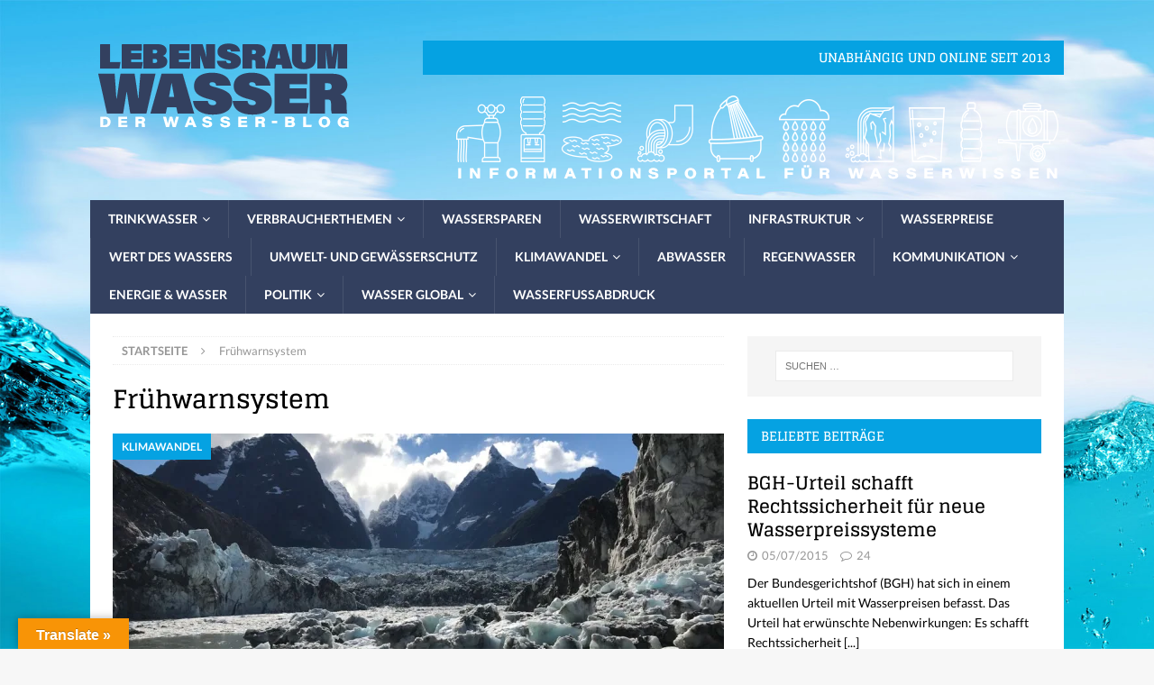

--- FILE ---
content_type: text/html; charset=UTF-8
request_url: https://www.lebensraumwasser.com/tag/fruehwarnsystem/
body_size: 23009
content:
<!DOCTYPE html>
<html class="no-js mh-one-sb" dir="ltr" lang="de"
	prefix="og: https://ogp.me/ns#" >
<head>
<meta charset="UTF-8">
<meta name="viewport" content="width=device-width, initial-scale=1.0">
<link rel="profile" href="http://gmpg.org/xfn/11" />
<title>Frühwarnsystem - LebensraumWasser Der Wasser-Blog</title>

		<!-- All in One SEO 4.3.2 - aioseo.com -->
		<meta name="robots" content="max-image-preview:large" />
		<link rel="canonical" href="https://www.lebensraumwasser.com/tag/fruehwarnsystem/" />
		<meta name="generator" content="All in One SEO (AIOSEO) 4.3.2 " />
		<script type="application/ld+json" class="aioseo-schema">
			{"@context":"https:\/\/schema.org","@graph":[{"@type":"BreadcrumbList","@id":"https:\/\/www.lebensraumwasser.com\/tag\/fruehwarnsystem\/#breadcrumblist","itemListElement":[{"@type":"ListItem","@id":"https:\/\/www.lebensraumwasser.com\/#listItem","position":1,"item":{"@type":"WebPage","@id":"https:\/\/www.lebensraumwasser.com\/","name":"Home","description":"Aktuelles und Wissenswertes \u00fcber Wasser","url":"https:\/\/www.lebensraumwasser.com\/"},"nextItem":"https:\/\/www.lebensraumwasser.com\/tag\/fruehwarnsystem\/#listItem"},{"@type":"ListItem","@id":"https:\/\/www.lebensraumwasser.com\/tag\/fruehwarnsystem\/#listItem","position":2,"item":{"@type":"WebPage","@id":"https:\/\/www.lebensraumwasser.com\/tag\/fruehwarnsystem\/","name":"Fr\u00fchwarnsystem","url":"https:\/\/www.lebensraumwasser.com\/tag\/fruehwarnsystem\/"},"previousItem":"https:\/\/www.lebensraumwasser.com\/#listItem"}]},{"@type":"CollectionPage","@id":"https:\/\/www.lebensraumwasser.com\/tag\/fruehwarnsystem\/#collectionpage","url":"https:\/\/www.lebensraumwasser.com\/tag\/fruehwarnsystem\/","name":"Fr\u00fchwarnsystem - LebensraumWasser Der Wasser-Blog","inLanguage":"de-DE","isPartOf":{"@id":"https:\/\/www.lebensraumwasser.com\/#website"},"breadcrumb":{"@id":"https:\/\/www.lebensraumwasser.com\/tag\/fruehwarnsystem\/#breadcrumblist"}},{"@type":"Organization","@id":"https:\/\/www.lebensraumwasser.com\/#organization","name":"LebensraumWasser Der Wasser-Blog","url":"https:\/\/www.lebensraumwasser.com\/","logo":{"@type":"ImageObject","url":"https:\/\/i0.wp.com\/www.lebensraumwasser.com\/wp-content\/uploads\/2019\/03\/logo_lebensraumwasser_blau-weiss.png?fit=300%2C100&ssl=1","@id":"https:\/\/www.lebensraumwasser.com\/#organizationLogo","width":300,"height":100},"image":{"@id":"https:\/\/www.lebensraumwasser.com\/#organizationLogo"}},{"@type":"WebSite","@id":"https:\/\/www.lebensraumwasser.com\/#website","url":"https:\/\/www.lebensraumwasser.com\/","name":"LebensraumWasser Der Wasser-Blog","description":"Aktuelles und Wissenswertes \u00fcber Wasser","inLanguage":"de-DE","publisher":{"@id":"https:\/\/www.lebensraumwasser.com\/#organization"}}]}
		</script>
		<!-- All in One SEO -->

<link rel='dns-prefetch' href='//www.lebensraumwasser.com' />
<link rel='dns-prefetch' href='//translate.google.com' />
<link rel='dns-prefetch' href='//stats.wp.com' />
<link rel='dns-prefetch' href='//jetpack.wordpress.com' />
<link rel='dns-prefetch' href='//s0.wp.com' />
<link rel='dns-prefetch' href='//public-api.wordpress.com' />
<link rel='dns-prefetch' href='//0.gravatar.com' />
<link rel='dns-prefetch' href='//1.gravatar.com' />
<link rel='dns-prefetch' href='//2.gravatar.com' />
<link rel='dns-prefetch' href='//widgets.wp.com' />
<link rel='dns-prefetch' href='//v0.wordpress.com' />
<link rel='preconnect' href='//i0.wp.com' />
<link rel='preconnect' href='//c0.wp.com' />
<link rel="alternate" type="application/rss+xml" title="LebensraumWasser Der Wasser-Blog &raquo; Feed" href="https://www.lebensraumwasser.com/feed/" />
<link rel="alternate" type="application/rss+xml" title="LebensraumWasser Der Wasser-Blog &raquo; Kommentar-Feed" href="https://www.lebensraumwasser.com/comments/feed/" />
<link rel="alternate" type="application/rss+xml" title="LebensraumWasser Der Wasser-Blog &raquo; Frühwarnsystem Schlagwort-Feed" href="https://www.lebensraumwasser.com/tag/fruehwarnsystem/feed/" />
<style id='wp-img-auto-sizes-contain-inline-css' type='text/css'>
img:is([sizes=auto i],[sizes^="auto," i]){contain-intrinsic-size:3000px 1500px}
/*# sourceURL=wp-img-auto-sizes-contain-inline-css */
</style>
<link rel='stylesheet' id='validate-engine-css-css' href='https://www.lebensraumwasser.com/wp-content/plugins/wysija-newsletters/css/validationEngine.jquery.css?ver=2.22' type='text/css' media='all' />
<style id='wp-emoji-styles-inline-css' type='text/css'>

	img.wp-smiley, img.emoji {
		display: inline !important;
		border: none !important;
		box-shadow: none !important;
		height: 1em !important;
		width: 1em !important;
		margin: 0 0.07em !important;
		vertical-align: -0.1em !important;
		background: none !important;
		padding: 0 !important;
	}
/*# sourceURL=wp-emoji-styles-inline-css */
</style>
<link rel='stylesheet' id='wp-block-library-css' href='https://c0.wp.com/c/6.9/wp-includes/css/dist/block-library/style.min.css' type='text/css' media='all' />
<style id='wp-block-heading-inline-css' type='text/css'>
h1:where(.wp-block-heading).has-background,h2:where(.wp-block-heading).has-background,h3:where(.wp-block-heading).has-background,h4:where(.wp-block-heading).has-background,h5:where(.wp-block-heading).has-background,h6:where(.wp-block-heading).has-background{padding:1.25em 2.375em}h1.has-text-align-left[style*=writing-mode]:where([style*=vertical-lr]),h1.has-text-align-right[style*=writing-mode]:where([style*=vertical-rl]),h2.has-text-align-left[style*=writing-mode]:where([style*=vertical-lr]),h2.has-text-align-right[style*=writing-mode]:where([style*=vertical-rl]),h3.has-text-align-left[style*=writing-mode]:where([style*=vertical-lr]),h3.has-text-align-right[style*=writing-mode]:where([style*=vertical-rl]),h4.has-text-align-left[style*=writing-mode]:where([style*=vertical-lr]),h4.has-text-align-right[style*=writing-mode]:where([style*=vertical-rl]),h5.has-text-align-left[style*=writing-mode]:where([style*=vertical-lr]),h5.has-text-align-right[style*=writing-mode]:where([style*=vertical-rl]),h6.has-text-align-left[style*=writing-mode]:where([style*=vertical-lr]),h6.has-text-align-right[style*=writing-mode]:where([style*=vertical-rl]){rotate:180deg}
/*# sourceURL=https://c0.wp.com/c/6.9/wp-includes/blocks/heading/style.min.css */
</style>
<style id='wp-block-image-inline-css' type='text/css'>
.wp-block-image>a,.wp-block-image>figure>a{display:inline-block}.wp-block-image img{box-sizing:border-box;height:auto;max-width:100%;vertical-align:bottom}@media not (prefers-reduced-motion){.wp-block-image img.hide{visibility:hidden}.wp-block-image img.show{animation:show-content-image .4s}}.wp-block-image[style*=border-radius] img,.wp-block-image[style*=border-radius]>a{border-radius:inherit}.wp-block-image.has-custom-border img{box-sizing:border-box}.wp-block-image.aligncenter{text-align:center}.wp-block-image.alignfull>a,.wp-block-image.alignwide>a{width:100%}.wp-block-image.alignfull img,.wp-block-image.alignwide img{height:auto;width:100%}.wp-block-image .aligncenter,.wp-block-image .alignleft,.wp-block-image .alignright,.wp-block-image.aligncenter,.wp-block-image.alignleft,.wp-block-image.alignright{display:table}.wp-block-image .aligncenter>figcaption,.wp-block-image .alignleft>figcaption,.wp-block-image .alignright>figcaption,.wp-block-image.aligncenter>figcaption,.wp-block-image.alignleft>figcaption,.wp-block-image.alignright>figcaption{caption-side:bottom;display:table-caption}.wp-block-image .alignleft{float:left;margin:.5em 1em .5em 0}.wp-block-image .alignright{float:right;margin:.5em 0 .5em 1em}.wp-block-image .aligncenter{margin-left:auto;margin-right:auto}.wp-block-image :where(figcaption){margin-bottom:1em;margin-top:.5em}.wp-block-image.is-style-circle-mask img{border-radius:9999px}@supports ((-webkit-mask-image:none) or (mask-image:none)) or (-webkit-mask-image:none){.wp-block-image.is-style-circle-mask img{border-radius:0;-webkit-mask-image:url('data:image/svg+xml;utf8,<svg viewBox="0 0 100 100" xmlns="http://www.w3.org/2000/svg"><circle cx="50" cy="50" r="50"/></svg>');mask-image:url('data:image/svg+xml;utf8,<svg viewBox="0 0 100 100" xmlns="http://www.w3.org/2000/svg"><circle cx="50" cy="50" r="50"/></svg>');mask-mode:alpha;-webkit-mask-position:center;mask-position:center;-webkit-mask-repeat:no-repeat;mask-repeat:no-repeat;-webkit-mask-size:contain;mask-size:contain}}:root :where(.wp-block-image.is-style-rounded img,.wp-block-image .is-style-rounded img){border-radius:9999px}.wp-block-image figure{margin:0}.wp-lightbox-container{display:flex;flex-direction:column;position:relative}.wp-lightbox-container img{cursor:zoom-in}.wp-lightbox-container img:hover+button{opacity:1}.wp-lightbox-container button{align-items:center;backdrop-filter:blur(16px) saturate(180%);background-color:#5a5a5a40;border:none;border-radius:4px;cursor:zoom-in;display:flex;height:20px;justify-content:center;opacity:0;padding:0;position:absolute;right:16px;text-align:center;top:16px;width:20px;z-index:100}@media not (prefers-reduced-motion){.wp-lightbox-container button{transition:opacity .2s ease}}.wp-lightbox-container button:focus-visible{outline:3px auto #5a5a5a40;outline:3px auto -webkit-focus-ring-color;outline-offset:3px}.wp-lightbox-container button:hover{cursor:pointer;opacity:1}.wp-lightbox-container button:focus{opacity:1}.wp-lightbox-container button:focus,.wp-lightbox-container button:hover,.wp-lightbox-container button:not(:hover):not(:active):not(.has-background){background-color:#5a5a5a40;border:none}.wp-lightbox-overlay{box-sizing:border-box;cursor:zoom-out;height:100vh;left:0;overflow:hidden;position:fixed;top:0;visibility:hidden;width:100%;z-index:100000}.wp-lightbox-overlay .close-button{align-items:center;cursor:pointer;display:flex;justify-content:center;min-height:40px;min-width:40px;padding:0;position:absolute;right:calc(env(safe-area-inset-right) + 16px);top:calc(env(safe-area-inset-top) + 16px);z-index:5000000}.wp-lightbox-overlay .close-button:focus,.wp-lightbox-overlay .close-button:hover,.wp-lightbox-overlay .close-button:not(:hover):not(:active):not(.has-background){background:none;border:none}.wp-lightbox-overlay .lightbox-image-container{height:var(--wp--lightbox-container-height);left:50%;overflow:hidden;position:absolute;top:50%;transform:translate(-50%,-50%);transform-origin:top left;width:var(--wp--lightbox-container-width);z-index:9999999999}.wp-lightbox-overlay .wp-block-image{align-items:center;box-sizing:border-box;display:flex;height:100%;justify-content:center;margin:0;position:relative;transform-origin:0 0;width:100%;z-index:3000000}.wp-lightbox-overlay .wp-block-image img{height:var(--wp--lightbox-image-height);min-height:var(--wp--lightbox-image-height);min-width:var(--wp--lightbox-image-width);width:var(--wp--lightbox-image-width)}.wp-lightbox-overlay .wp-block-image figcaption{display:none}.wp-lightbox-overlay button{background:none;border:none}.wp-lightbox-overlay .scrim{background-color:#fff;height:100%;opacity:.9;position:absolute;width:100%;z-index:2000000}.wp-lightbox-overlay.active{visibility:visible}@media not (prefers-reduced-motion){.wp-lightbox-overlay.active{animation:turn-on-visibility .25s both}.wp-lightbox-overlay.active img{animation:turn-on-visibility .35s both}.wp-lightbox-overlay.show-closing-animation:not(.active){animation:turn-off-visibility .35s both}.wp-lightbox-overlay.show-closing-animation:not(.active) img{animation:turn-off-visibility .25s both}.wp-lightbox-overlay.zoom.active{animation:none;opacity:1;visibility:visible}.wp-lightbox-overlay.zoom.active .lightbox-image-container{animation:lightbox-zoom-in .4s}.wp-lightbox-overlay.zoom.active .lightbox-image-container img{animation:none}.wp-lightbox-overlay.zoom.active .scrim{animation:turn-on-visibility .4s forwards}.wp-lightbox-overlay.zoom.show-closing-animation:not(.active){animation:none}.wp-lightbox-overlay.zoom.show-closing-animation:not(.active) .lightbox-image-container{animation:lightbox-zoom-out .4s}.wp-lightbox-overlay.zoom.show-closing-animation:not(.active) .lightbox-image-container img{animation:none}.wp-lightbox-overlay.zoom.show-closing-animation:not(.active) .scrim{animation:turn-off-visibility .4s forwards}}@keyframes show-content-image{0%{visibility:hidden}99%{visibility:hidden}to{visibility:visible}}@keyframes turn-on-visibility{0%{opacity:0}to{opacity:1}}@keyframes turn-off-visibility{0%{opacity:1;visibility:visible}99%{opacity:0;visibility:visible}to{opacity:0;visibility:hidden}}@keyframes lightbox-zoom-in{0%{transform:translate(calc((-100vw + var(--wp--lightbox-scrollbar-width))/2 + var(--wp--lightbox-initial-left-position)),calc(-50vh + var(--wp--lightbox-initial-top-position))) scale(var(--wp--lightbox-scale))}to{transform:translate(-50%,-50%) scale(1)}}@keyframes lightbox-zoom-out{0%{transform:translate(-50%,-50%) scale(1);visibility:visible}99%{visibility:visible}to{transform:translate(calc((-100vw + var(--wp--lightbox-scrollbar-width))/2 + var(--wp--lightbox-initial-left-position)),calc(-50vh + var(--wp--lightbox-initial-top-position))) scale(var(--wp--lightbox-scale));visibility:hidden}}
/*# sourceURL=https://c0.wp.com/c/6.9/wp-includes/blocks/image/style.min.css */
</style>
<style id='wp-block-list-inline-css' type='text/css'>
ol,ul{box-sizing:border-box}:root :where(.wp-block-list.has-background){padding:1.25em 2.375em}
/*# sourceURL=https://c0.wp.com/c/6.9/wp-includes/blocks/list/style.min.css */
</style>
<style id='wp-block-paragraph-inline-css' type='text/css'>
.is-small-text{font-size:.875em}.is-regular-text{font-size:1em}.is-large-text{font-size:2.25em}.is-larger-text{font-size:3em}.has-drop-cap:not(:focus):first-letter{float:left;font-size:8.4em;font-style:normal;font-weight:100;line-height:.68;margin:.05em .1em 0 0;text-transform:uppercase}body.rtl .has-drop-cap:not(:focus):first-letter{float:none;margin-left:.1em}p.has-drop-cap.has-background{overflow:hidden}:root :where(p.has-background){padding:1.25em 2.375em}:where(p.has-text-color:not(.has-link-color)) a{color:inherit}p.has-text-align-left[style*="writing-mode:vertical-lr"],p.has-text-align-right[style*="writing-mode:vertical-rl"]{rotate:180deg}
/*# sourceURL=https://c0.wp.com/c/6.9/wp-includes/blocks/paragraph/style.min.css */
</style>
<style id='wp-block-quote-inline-css' type='text/css'>
.wp-block-quote{box-sizing:border-box;overflow-wrap:break-word}.wp-block-quote.is-large:where(:not(.is-style-plain)),.wp-block-quote.is-style-large:where(:not(.is-style-plain)){margin-bottom:1em;padding:0 1em}.wp-block-quote.is-large:where(:not(.is-style-plain)) p,.wp-block-quote.is-style-large:where(:not(.is-style-plain)) p{font-size:1.5em;font-style:italic;line-height:1.6}.wp-block-quote.is-large:where(:not(.is-style-plain)) cite,.wp-block-quote.is-large:where(:not(.is-style-plain)) footer,.wp-block-quote.is-style-large:where(:not(.is-style-plain)) cite,.wp-block-quote.is-style-large:where(:not(.is-style-plain)) footer{font-size:1.125em;text-align:right}.wp-block-quote>cite{display:block}
/*# sourceURL=https://c0.wp.com/c/6.9/wp-includes/blocks/quote/style.min.css */
</style>
<style id='global-styles-inline-css' type='text/css'>
:root{--wp--preset--aspect-ratio--square: 1;--wp--preset--aspect-ratio--4-3: 4/3;--wp--preset--aspect-ratio--3-4: 3/4;--wp--preset--aspect-ratio--3-2: 3/2;--wp--preset--aspect-ratio--2-3: 2/3;--wp--preset--aspect-ratio--16-9: 16/9;--wp--preset--aspect-ratio--9-16: 9/16;--wp--preset--color--black: #000000;--wp--preset--color--cyan-bluish-gray: #abb8c3;--wp--preset--color--white: #ffffff;--wp--preset--color--pale-pink: #f78da7;--wp--preset--color--vivid-red: #cf2e2e;--wp--preset--color--luminous-vivid-orange: #ff6900;--wp--preset--color--luminous-vivid-amber: #fcb900;--wp--preset--color--light-green-cyan: #7bdcb5;--wp--preset--color--vivid-green-cyan: #00d084;--wp--preset--color--pale-cyan-blue: #8ed1fc;--wp--preset--color--vivid-cyan-blue: #0693e3;--wp--preset--color--vivid-purple: #9b51e0;--wp--preset--gradient--vivid-cyan-blue-to-vivid-purple: linear-gradient(135deg,rgb(6,147,227) 0%,rgb(155,81,224) 100%);--wp--preset--gradient--light-green-cyan-to-vivid-green-cyan: linear-gradient(135deg,rgb(122,220,180) 0%,rgb(0,208,130) 100%);--wp--preset--gradient--luminous-vivid-amber-to-luminous-vivid-orange: linear-gradient(135deg,rgb(252,185,0) 0%,rgb(255,105,0) 100%);--wp--preset--gradient--luminous-vivid-orange-to-vivid-red: linear-gradient(135deg,rgb(255,105,0) 0%,rgb(207,46,46) 100%);--wp--preset--gradient--very-light-gray-to-cyan-bluish-gray: linear-gradient(135deg,rgb(238,238,238) 0%,rgb(169,184,195) 100%);--wp--preset--gradient--cool-to-warm-spectrum: linear-gradient(135deg,rgb(74,234,220) 0%,rgb(151,120,209) 20%,rgb(207,42,186) 40%,rgb(238,44,130) 60%,rgb(251,105,98) 80%,rgb(254,248,76) 100%);--wp--preset--gradient--blush-light-purple: linear-gradient(135deg,rgb(255,206,236) 0%,rgb(152,150,240) 100%);--wp--preset--gradient--blush-bordeaux: linear-gradient(135deg,rgb(254,205,165) 0%,rgb(254,45,45) 50%,rgb(107,0,62) 100%);--wp--preset--gradient--luminous-dusk: linear-gradient(135deg,rgb(255,203,112) 0%,rgb(199,81,192) 50%,rgb(65,88,208) 100%);--wp--preset--gradient--pale-ocean: linear-gradient(135deg,rgb(255,245,203) 0%,rgb(182,227,212) 50%,rgb(51,167,181) 100%);--wp--preset--gradient--electric-grass: linear-gradient(135deg,rgb(202,248,128) 0%,rgb(113,206,126) 100%);--wp--preset--gradient--midnight: linear-gradient(135deg,rgb(2,3,129) 0%,rgb(40,116,252) 100%);--wp--preset--font-size--small: 13px;--wp--preset--font-size--medium: 20px;--wp--preset--font-size--large: 36px;--wp--preset--font-size--x-large: 42px;--wp--preset--spacing--20: 0.44rem;--wp--preset--spacing--30: 0.67rem;--wp--preset--spacing--40: 1rem;--wp--preset--spacing--50: 1.5rem;--wp--preset--spacing--60: 2.25rem;--wp--preset--spacing--70: 3.38rem;--wp--preset--spacing--80: 5.06rem;--wp--preset--shadow--natural: 6px 6px 9px rgba(0, 0, 0, 0.2);--wp--preset--shadow--deep: 12px 12px 50px rgba(0, 0, 0, 0.4);--wp--preset--shadow--sharp: 6px 6px 0px rgba(0, 0, 0, 0.2);--wp--preset--shadow--outlined: 6px 6px 0px -3px rgb(255, 255, 255), 6px 6px rgb(0, 0, 0);--wp--preset--shadow--crisp: 6px 6px 0px rgb(0, 0, 0);}:where(.is-layout-flex){gap: 0.5em;}:where(.is-layout-grid){gap: 0.5em;}body .is-layout-flex{display: flex;}.is-layout-flex{flex-wrap: wrap;align-items: center;}.is-layout-flex > :is(*, div){margin: 0;}body .is-layout-grid{display: grid;}.is-layout-grid > :is(*, div){margin: 0;}:where(.wp-block-columns.is-layout-flex){gap: 2em;}:where(.wp-block-columns.is-layout-grid){gap: 2em;}:where(.wp-block-post-template.is-layout-flex){gap: 1.25em;}:where(.wp-block-post-template.is-layout-grid){gap: 1.25em;}.has-black-color{color: var(--wp--preset--color--black) !important;}.has-cyan-bluish-gray-color{color: var(--wp--preset--color--cyan-bluish-gray) !important;}.has-white-color{color: var(--wp--preset--color--white) !important;}.has-pale-pink-color{color: var(--wp--preset--color--pale-pink) !important;}.has-vivid-red-color{color: var(--wp--preset--color--vivid-red) !important;}.has-luminous-vivid-orange-color{color: var(--wp--preset--color--luminous-vivid-orange) !important;}.has-luminous-vivid-amber-color{color: var(--wp--preset--color--luminous-vivid-amber) !important;}.has-light-green-cyan-color{color: var(--wp--preset--color--light-green-cyan) !important;}.has-vivid-green-cyan-color{color: var(--wp--preset--color--vivid-green-cyan) !important;}.has-pale-cyan-blue-color{color: var(--wp--preset--color--pale-cyan-blue) !important;}.has-vivid-cyan-blue-color{color: var(--wp--preset--color--vivid-cyan-blue) !important;}.has-vivid-purple-color{color: var(--wp--preset--color--vivid-purple) !important;}.has-black-background-color{background-color: var(--wp--preset--color--black) !important;}.has-cyan-bluish-gray-background-color{background-color: var(--wp--preset--color--cyan-bluish-gray) !important;}.has-white-background-color{background-color: var(--wp--preset--color--white) !important;}.has-pale-pink-background-color{background-color: var(--wp--preset--color--pale-pink) !important;}.has-vivid-red-background-color{background-color: var(--wp--preset--color--vivid-red) !important;}.has-luminous-vivid-orange-background-color{background-color: var(--wp--preset--color--luminous-vivid-orange) !important;}.has-luminous-vivid-amber-background-color{background-color: var(--wp--preset--color--luminous-vivid-amber) !important;}.has-light-green-cyan-background-color{background-color: var(--wp--preset--color--light-green-cyan) !important;}.has-vivid-green-cyan-background-color{background-color: var(--wp--preset--color--vivid-green-cyan) !important;}.has-pale-cyan-blue-background-color{background-color: var(--wp--preset--color--pale-cyan-blue) !important;}.has-vivid-cyan-blue-background-color{background-color: var(--wp--preset--color--vivid-cyan-blue) !important;}.has-vivid-purple-background-color{background-color: var(--wp--preset--color--vivid-purple) !important;}.has-black-border-color{border-color: var(--wp--preset--color--black) !important;}.has-cyan-bluish-gray-border-color{border-color: var(--wp--preset--color--cyan-bluish-gray) !important;}.has-white-border-color{border-color: var(--wp--preset--color--white) !important;}.has-pale-pink-border-color{border-color: var(--wp--preset--color--pale-pink) !important;}.has-vivid-red-border-color{border-color: var(--wp--preset--color--vivid-red) !important;}.has-luminous-vivid-orange-border-color{border-color: var(--wp--preset--color--luminous-vivid-orange) !important;}.has-luminous-vivid-amber-border-color{border-color: var(--wp--preset--color--luminous-vivid-amber) !important;}.has-light-green-cyan-border-color{border-color: var(--wp--preset--color--light-green-cyan) !important;}.has-vivid-green-cyan-border-color{border-color: var(--wp--preset--color--vivid-green-cyan) !important;}.has-pale-cyan-blue-border-color{border-color: var(--wp--preset--color--pale-cyan-blue) !important;}.has-vivid-cyan-blue-border-color{border-color: var(--wp--preset--color--vivid-cyan-blue) !important;}.has-vivid-purple-border-color{border-color: var(--wp--preset--color--vivid-purple) !important;}.has-vivid-cyan-blue-to-vivid-purple-gradient-background{background: var(--wp--preset--gradient--vivid-cyan-blue-to-vivid-purple) !important;}.has-light-green-cyan-to-vivid-green-cyan-gradient-background{background: var(--wp--preset--gradient--light-green-cyan-to-vivid-green-cyan) !important;}.has-luminous-vivid-amber-to-luminous-vivid-orange-gradient-background{background: var(--wp--preset--gradient--luminous-vivid-amber-to-luminous-vivid-orange) !important;}.has-luminous-vivid-orange-to-vivid-red-gradient-background{background: var(--wp--preset--gradient--luminous-vivid-orange-to-vivid-red) !important;}.has-very-light-gray-to-cyan-bluish-gray-gradient-background{background: var(--wp--preset--gradient--very-light-gray-to-cyan-bluish-gray) !important;}.has-cool-to-warm-spectrum-gradient-background{background: var(--wp--preset--gradient--cool-to-warm-spectrum) !important;}.has-blush-light-purple-gradient-background{background: var(--wp--preset--gradient--blush-light-purple) !important;}.has-blush-bordeaux-gradient-background{background: var(--wp--preset--gradient--blush-bordeaux) !important;}.has-luminous-dusk-gradient-background{background: var(--wp--preset--gradient--luminous-dusk) !important;}.has-pale-ocean-gradient-background{background: var(--wp--preset--gradient--pale-ocean) !important;}.has-electric-grass-gradient-background{background: var(--wp--preset--gradient--electric-grass) !important;}.has-midnight-gradient-background{background: var(--wp--preset--gradient--midnight) !important;}.has-small-font-size{font-size: var(--wp--preset--font-size--small) !important;}.has-medium-font-size{font-size: var(--wp--preset--font-size--medium) !important;}.has-large-font-size{font-size: var(--wp--preset--font-size--large) !important;}.has-x-large-font-size{font-size: var(--wp--preset--font-size--x-large) !important;}
/*# sourceURL=global-styles-inline-css */
</style>

<style id='classic-theme-styles-inline-css' type='text/css'>
/*! This file is auto-generated */
.wp-block-button__link{color:#fff;background-color:#32373c;border-radius:9999px;box-shadow:none;text-decoration:none;padding:calc(.667em + 2px) calc(1.333em + 2px);font-size:1.125em}.wp-block-file__button{background:#32373c;color:#fff;text-decoration:none}
/*# sourceURL=/wp-includes/css/classic-themes.min.css */
</style>
<link rel='stylesheet' id='google-language-translator-css' href='https://www.lebensraumwasser.com/wp-content/plugins/google-language-translator/css/style.css?ver=6.0.20' type='text/css' media='' />
<link rel='stylesheet' id='glt-toolbar-styles-css' href='https://www.lebensraumwasser.com/wp-content/plugins/google-language-translator/css/toolbar.css?ver=6.0.20' type='text/css' media='' />
<link rel='stylesheet' id='mh-magazine-css' href='https://www.lebensraumwasser.com/wp-content/themes/mh-magazine/style.css?ver=3.8.6' type='text/css' media='all' />
<link rel='stylesheet' id='mh-font-awesome-css' href='https://www.lebensraumwasser.com/wp-content/themes/mh-magazine/includes/font-awesome.min.css' type='text/css' media='all' />
<link rel='stylesheet' id='mh-google-fonts-css' href='https://www.lebensraumwasser.com/wp-content/uploads/fonts/483bcf78cc0e737357df497cbefee392/font.css?v=1668095818' type='text/css' media='all' />
<link rel='stylesheet' id='jetpack_likes-css' href='https://c0.wp.com/p/jetpack/15.3.1/modules/likes/style.css' type='text/css' media='all' />
<link rel='stylesheet' id='jetpack-subscriptions-css' href='https://c0.wp.com/p/jetpack/15.3.1/_inc/build/subscriptions/subscriptions.min.css' type='text/css' media='all' />
<script type="text/javascript" src="https://c0.wp.com/c/6.9/wp-includes/js/jquery/jquery.min.js" id="jquery-core-js"></script>
<script type="text/javascript" src="https://c0.wp.com/c/6.9/wp-includes/js/jquery/jquery-migrate.min.js" id="jquery-migrate-js"></script>
<script type="text/javascript" src="https://www.lebensraumwasser.com/wp-content/themes/mh-magazine/js/scripts.js?ver=3.8.6" id="mh-scripts-js"></script>
<link rel="https://api.w.org/" href="https://www.lebensraumwasser.com/wp-json/" /><link rel="alternate" title="JSON" type="application/json" href="https://www.lebensraumwasser.com/wp-json/wp/v2/tags/3792" /><link rel="EditURI" type="application/rsd+xml" title="RSD" href="https://www.lebensraumwasser.com/xmlrpc.php?rsd" />
<meta name="generator" content="WordPress 6.9" />
<style>p.hello{font-size:12px;color:darkgray;}#google_language_translator,#flags{text-align:left;}#google_language_translator{clear:both;}#flags{width:165px;}#flags a{display:inline-block;margin-right:2px;}#google_language_translator{width:auto!important;}div.skiptranslate.goog-te-gadget{display:inline!important;}.goog-tooltip{display: none!important;}.goog-tooltip:hover{display: none!important;}.goog-text-highlight{background-color:transparent!important;border:none!important;box-shadow:none!important;}#google_language_translator select.goog-te-combo{color:#32373c;}#google_language_translator{color:transparent;}body{top:0px!important;}#goog-gt-{display:none!important;}font font{background-color:transparent!important;box-shadow:none!important;position:initial!important;}#glt-translate-trigger{left:20px;right:auto;}#glt-translate-trigger > span{color:#ffffff;}#glt-translate-trigger{background:#f89406;}.goog-te-gadget .goog-te-combo{width:100%;}</style>	<style>img#wpstats{display:none}</style>
		<style type="text/css">
.mh-navigation li:hover, .mh-navigation ul li:hover > ul, .mh-main-nav-wrap, .mh-main-nav, .mh-social-nav li a:hover, .entry-tags li, .mh-slider-caption, .mh-widget-layout8 .mh-widget-title .mh-footer-widget-title-inner, .mh-widget-col-1 .mh-slider-caption, .mh-widget-col-1 .mh-posts-lineup-caption, .mh-carousel-layout1, .mh-spotlight-widget, .mh-social-widget li a, .mh-author-bio-widget, .mh-footer-widget .mh-tab-comment-excerpt, .mh-nip-item:hover .mh-nip-overlay, .mh-widget .tagcloud a, .mh-footer-widget .tagcloud a, .mh-footer, .mh-copyright-wrap, input[type=submit]:hover, #infinite-handle span:hover { background: #33405f; }
.mh-extra-nav-bg { background: rgba(51, 64, 95, 0.2); }
.mh-slider-caption, .mh-posts-stacked-title, .mh-posts-lineup-caption { background: #33405f; background: rgba(51, 64, 95, 0.8); }
@media screen and (max-width: 900px) { #mh-mobile .mh-slider-caption, #mh-mobile .mh-posts-lineup-caption { background: rgba(51, 64, 95, 1); } }
.slicknav_menu, .slicknav_nav ul, #mh-mobile .mh-footer-widget .mh-posts-stacked-overlay { border-color: #33405f; }
.mh-copyright, .mh-copyright a { color: #fff; }
.mh-widget-layout4 .mh-widget-title { background: #05a2e2; background: rgba(5, 162, 226, 0.6); }
.mh-preheader, .mh-wide-layout .mh-subheader, .mh-ticker-title, .mh-main-nav li:hover, .mh-footer-nav, .slicknav_menu, .slicknav_btn, .slicknav_nav .slicknav_item:hover, .slicknav_nav a:hover, .mh-back-to-top, .mh-subheading, .entry-tags .fa, .entry-tags li:hover, .mh-widget-layout2 .mh-widget-title, .mh-widget-layout4 .mh-widget-title-inner, .mh-widget-layout4 .mh-footer-widget-title, .mh-widget-layout5 .mh-widget-title-inner, .mh-widget-layout6 .mh-widget-title, #mh-mobile .flex-control-paging li a.flex-active, .mh-image-caption, .mh-carousel-layout1 .mh-carousel-caption, .mh-tab-button.active, .mh-tab-button.active:hover, .mh-footer-widget .mh-tab-button.active, .mh-social-widget li:hover a, .mh-footer-widget .mh-social-widget li a, .mh-footer-widget .mh-author-bio-widget, .tagcloud a:hover, .mh-widget .tagcloud a:hover, .mh-footer-widget .tagcloud a:hover, .mh-posts-stacked-item .mh-meta, .page-numbers:hover, .mh-loop-pagination .current, .mh-comments-pagination .current, .pagelink, a:hover .pagelink, input[type=submit], #infinite-handle span { background: #05a2e2; }
.mh-main-nav-wrap .slicknav_nav ul, blockquote, .mh-widget-layout1 .mh-widget-title, .mh-widget-layout3 .mh-widget-title, .mh-widget-layout5 .mh-widget-title, .mh-widget-layout8 .mh-widget-title:after, #mh-mobile .mh-slider-caption, .mh-carousel-layout1, .mh-spotlight-widget, .mh-author-bio-widget, .mh-author-bio-title, .mh-author-bio-image-frame, .mh-video-widget, .mh-tab-buttons, textarea:hover, input[type=text]:hover, input[type=email]:hover, input[type=tel]:hover, input[type=url]:hover { border-color: #05a2e2; }
.mh-dropcap, .mh-carousel-layout1 .flex-direction-nav a, .mh-carousel-layout2 .mh-carousel-caption, .mh-posts-digest-small-category, .mh-posts-lineup-more, .bypostauthor .fn:after, .mh-comment-list .comment-reply-link:before, #respond #cancel-comment-reply-link:before { color: #05a2e2; }
.entry-content a { color: #05a2e2; }
a:hover, .entry-content a:hover, #respond a:hover, #respond #cancel-comment-reply-link:hover, #respond .logged-in-as a:hover, .mh-comment-list .comment-meta a:hover, .mh-ping-list .mh-ping-item a:hover, .mh-meta a:hover, .mh-breadcrumb a:hover, .mh-tabbed-widget a:hover { color: #05a2e2; }
</style>
<!--[if lt IE 9]>
<script src="https://www.lebensraumwasser.com/wp-content/themes/mh-magazine/js/css3-mediaqueries.js"></script>
<![endif]-->
<style type="text/css">
.entry-content { font-size: 16px; font-size: 1rem; }
h1, h2, h3, h4, h5, h6, .mh-custom-posts-small-title { font-family: "Glegoo", serif; }
body { font-family: "Lato", sans-serif; }
</style>
<style type="text/css">.recentcomments a{display:inline !important;padding:0 !important;margin:0 !important;}</style><style type="text/css" id="custom-background-css">
body.custom-background { background-image: url("https://preview.lebensraumwasser.com/wp-content/uploads/2019/02/wasser_bg-1.jpg"); background-position: left top; background-size: cover; background-repeat: no-repeat; background-attachment: fixed; }
</style>
	<link rel="icon" href="https://i0.wp.com/www.lebensraumwasser.com/wp-content/uploads/2024/11/image-1.jpg?fit=32%2C32&#038;ssl=1" sizes="32x32" />
<link rel="icon" href="https://i0.wp.com/www.lebensraumwasser.com/wp-content/uploads/2024/11/image-1.jpg?fit=192%2C192&#038;ssl=1" sizes="192x192" />
<link rel="apple-touch-icon" href="https://i0.wp.com/www.lebensraumwasser.com/wp-content/uploads/2024/11/image-1.jpg?fit=180%2C180&#038;ssl=1" />
<meta name="msapplication-TileImage" content="https://i0.wp.com/www.lebensraumwasser.com/wp-content/uploads/2024/11/image-1.jpg?fit=270%2C270&#038;ssl=1" />
		<style type="text/css" id="wp-custom-css">
			#subscribe-email
{margin:15px 0px 15px 0px}
#jp-relatedposts h3.jp-relatedposts-headline
{font-size:16px}
.flexslider .flex-viewport {
max-height:371px !important;
}
button[type=submit] {
background: #05a2e2;
display: inline-block;
min-width: 150px;
font-weight: 700;
 color: #fff;
padding: 10px 15px;
cursor: pointer;
text-transform: uppercase;
border: 0;
font-size: 12px;
}

.mh-googleplus {display:none;}
		</style>
		</head>
<body id="mh-mobile" class="archive tag tag-fruehwarnsystem tag-3792 custom-background wp-custom-logo wp-theme-mh-magazine mh-boxed-layout mh-right-sb mh-loop-layout2 mh-widget-layout2 mh-header-transparent" itemscope="itemscope" itemtype="http://schema.org/WebPage">
<div class="mh-container mh-container-outer">
<div class="mh-header-nav-mobile clearfix"></div>
	<div class="mh-preheader">
    	<div class="mh-container mh-container-inner mh-row clearfix">
							<div class="mh-header-bar-content mh-header-bar-top-left mh-col-2-3 clearfix">
									</div>
										<div class="mh-header-bar-content mh-header-bar-top-right mh-col-1-3 clearfix">
									</div>
					</div>
	</div>
<header class="mh-header" itemscope="itemscope" itemtype="http://schema.org/WPHeader">
	<div class="mh-container mh-container-inner clearfix">
		<div class="mh-custom-header clearfix">
<div class="mh-header-columns mh-row clearfix">
<div class="mh-col-1-3 mh-site-identity">
<div class="mh-site-logo" role="banner" itemscope="itemscope" itemtype="http://schema.org/Brand">
<a href="https://www.lebensraumwasser.com/" class="custom-logo-link" rel="home"><img width="300" height="100" src="https://i0.wp.com/www.lebensraumwasser.com/wp-content/uploads/2019/03/logo_lebensraumwasser_blau-weiss.png?fit=300%2C100&amp;ssl=1" class="custom-logo" alt="LebensraumWasser Der Wasser-Blog" decoding="async" srcset="https://i0.wp.com/www.lebensraumwasser.com/wp-content/uploads/2019/03/logo_lebensraumwasser_blau-weiss.png?w=300&amp;ssl=1 300w, https://i0.wp.com/www.lebensraumwasser.com/wp-content/uploads/2019/03/logo_lebensraumwasser_blau-weiss.png?resize=200%2C67&amp;ssl=1 200w" sizes="(max-width: 300px) 100vw, 300px" /></a></div>
</div>
<aside class="mh-col-2-3 mh-header-widget-2">
<div id="text-9" class="mh-widget mh-header-2 widget_text"><h4 class="mh-widget-title"><span class="mh-widget-title-inner">unabhängig und Online seit 2013</span></h4>			<div class="textwidget"><p><img fetchpriority="high" decoding="async" data-recalc-dims="1" class="alignright size-full wp-image-10306" src="https://i0.wp.com/preview.lebensraumwasser.com/wp-content/uploads/2019/02/header_wasser3.png?resize=678%2C99" alt="" width="678" height="99" /></p>
</div>
		</div></aside>
</div>
</div>
	</div>
	<div class="mh-main-nav-wrap">
		<nav class="mh-navigation mh-main-nav mh-container mh-container-inner clearfix" itemscope="itemscope" itemtype="http://schema.org/SiteNavigationElement">
			<div class="menu-hauptnavi-container"><ul id="menu-hauptnavi" class="menu"><li id="menu-item-10516" class="menu-item menu-item-type-taxonomy menu-item-object-category menu-item-has-children menu-item-10516"><a href="https://www.lebensraumwasser.com/category/trinkwasser/">Trinkwasser</a>
<ul class="sub-menu">
	<li id="menu-item-10517" class="menu-item menu-item-type-taxonomy menu-item-object-category menu-item-10517"><a href="https://www.lebensraumwasser.com/category/trinkwasser/wasserspender/">Wasserspender</a></li>
	<li id="menu-item-10521" class="menu-item menu-item-type-taxonomy menu-item-object-category menu-item-10521"><a href="https://www.lebensraumwasser.com/category/versorgungssysteme/wasseraufbereitung/">Wasseraufbereitung</a></li>
	<li id="menu-item-10528" class="menu-item menu-item-type-taxonomy menu-item-object-post_tag menu-item-10528"><a href="https://www.lebensraumwasser.com/tag/flaschenwasser/">Flaschenwasser</a></li>
</ul>
</li>
<li id="menu-item-10573" class="menu-item menu-item-type-taxonomy menu-item-object-category menu-item-has-children menu-item-10573"><a href="https://www.lebensraumwasser.com/category/verbraucherthemen/">Verbraucherthemen</a>
<ul class="sub-menu">
	<li id="menu-item-10546" class="menu-item menu-item-type-taxonomy menu-item-object-category menu-item-10546"><a href="https://www.lebensraumwasser.com/category/trinkwasserqualitaet/">Trinkwasserqualität</a></li>
	<li id="menu-item-10600" class="menu-item menu-item-type-taxonomy menu-item-object-post_tag menu-item-10600"><a href="https://www.lebensraumwasser.com/tag/hausinstallation/">Hausinstallation</a></li>
	<li id="menu-item-10596" class="menu-item menu-item-type-taxonomy menu-item-object-post_tag menu-item-10596"><a href="https://www.lebensraumwasser.com/tag/wasserzahler/">Wasserzähler</a></li>
	<li id="menu-item-10598" class="menu-item menu-item-type-taxonomy menu-item-object-post_tag menu-item-10598"><a href="https://www.lebensraumwasser.com/tag/wasserverbrauch/">Wasserverbrauch</a></li>
</ul>
</li>
<li id="menu-item-10586" class="menu-item menu-item-type-taxonomy menu-item-object-category menu-item-10586"><a href="https://www.lebensraumwasser.com/category/wassersparen/">Wassersparen</a></li>
<li id="menu-item-23995" class="menu-item menu-item-type-taxonomy menu-item-object-post_tag menu-item-23995"><a href="https://www.lebensraumwasser.com/tag/wasserwirtschaft/">Wasserwirtschaft</a></li>
<li id="menu-item-3229" class="menu-item menu-item-type-taxonomy menu-item-object-category menu-item-has-children menu-item-3229"><a href="https://www.lebensraumwasser.com/category/versorgungssysteme/">Infrastruktur</a>
<ul class="sub-menu">
	<li id="menu-item-3232" class="menu-item menu-item-type-taxonomy menu-item-object-category menu-item-3232"><a href="https://www.lebensraumwasser.com/category/versorgungssysteme/versorgungssicherheit/">Versorgung und Qualität</a></li>
	<li id="menu-item-5904" class="menu-item menu-item-type-taxonomy menu-item-object-post_tag menu-item-5904"><a href="https://www.lebensraumwasser.com/tag/hygiene/">Hygiene</a></li>
</ul>
</li>
<li id="menu-item-10585" class="menu-item menu-item-type-taxonomy menu-item-object-category menu-item-10585"><a href="https://www.lebensraumwasser.com/category/wasserpreise-und-okonomie/">Wasserpreise</a></li>
<li id="menu-item-23997" class="menu-item menu-item-type-taxonomy menu-item-object-post_tag menu-item-23997"><a href="https://www.lebensraumwasser.com/tag/wert-des-wassers/">Wert des Wassers</a></li>
<li id="menu-item-11126" class="menu-item menu-item-type-taxonomy menu-item-object-category menu-item-11126"><a href="https://www.lebensraumwasser.com/category/umweltschutz/">Umwelt- und Gewässerschutz</a></li>
<li id="menu-item-10572" class="menu-item menu-item-type-taxonomy menu-item-object-category menu-item-has-children menu-item-10572"><a href="https://www.lebensraumwasser.com/category/klimawandel/">Klimawandel</a>
<ul class="sub-menu">
	<li id="menu-item-18455" class="menu-item menu-item-type-taxonomy menu-item-object-category menu-item-18455"><a href="https://www.lebensraumwasser.com/category/hochwasser/">Hochwasser</a></li>
	<li id="menu-item-3242" class="menu-item menu-item-type-taxonomy menu-item-object-category menu-item-3242"><a href="https://www.lebensraumwasser.com/category/wassersparen/wasserknappheit/">Wasserknappheit</a></li>
</ul>
</li>
<li id="menu-item-10526" class="menu-item menu-item-type-taxonomy menu-item-object-category menu-item-10526"><a href="https://www.lebensraumwasser.com/category/abwasser/">Abwasser</a></li>
<li id="menu-item-18458" class="menu-item menu-item-type-taxonomy menu-item-object-category menu-item-18458"><a href="https://www.lebensraumwasser.com/category/klimawandel/regenwasser/">Regenwasser</a></li>
<li id="menu-item-3219" class="menu-item menu-item-type-taxonomy menu-item-object-category menu-item-has-children menu-item-3219"><a href="https://www.lebensraumwasser.com/category/kommunikation/">Kommunikation</a>
<ul class="sub-menu">
	<li id="menu-item-3223" class="menu-item menu-item-type-taxonomy menu-item-object-category menu-item-3223"><a href="https://www.lebensraumwasser.com/category/kommunikation/social-media/">Social Media</a></li>
	<li id="menu-item-3236" class="menu-item menu-item-type-taxonomy menu-item-object-category menu-item-3236"><a href="https://www.lebensraumwasser.com/category/wasserliteratur/">WasserLiteratur</a></li>
	<li id="menu-item-3222" class="menu-item menu-item-type-taxonomy menu-item-object-category menu-item-3222"><a href="https://www.lebensraumwasser.com/category/schule-und-bildung/">Schule und Bildung</a></li>
</ul>
</li>
<li id="menu-item-3210" class="menu-item menu-item-type-taxonomy menu-item-object-category menu-item-3210"><a href="https://www.lebensraumwasser.com/category/energie-wasser/">Energie &amp; Wasser</a></li>
<li id="menu-item-10513" class="menu-item menu-item-type-taxonomy menu-item-object-category menu-item-has-children menu-item-10513"><a href="https://www.lebensraumwasser.com/category/politik/">Politik</a>
<ul class="sub-menu">
	<li id="menu-item-10530" class="menu-item menu-item-type-taxonomy menu-item-object-post_tag menu-item-10530"><a href="https://www.lebensraumwasser.com/tag/eu-kommission/">EU-Kommission</a></li>
	<li id="menu-item-10536" class="menu-item menu-item-type-taxonomy menu-item-object-post_tag menu-item-10536"><a href="https://www.lebensraumwasser.com/tag/privatisierung/">Privatisierung</a></li>
	<li id="menu-item-10529" class="menu-item menu-item-type-taxonomy menu-item-object-post_tag menu-item-10529"><a href="https://www.lebensraumwasser.com/tag/landwirtschaft/">Landwirtschaft</a></li>
	<li id="menu-item-10531" class="menu-item menu-item-type-taxonomy menu-item-object-post_tag menu-item-10531"><a href="https://www.lebensraumwasser.com/tag/nitrate/">Nitrate</a></li>
</ul>
</li>
<li id="menu-item-3211" class="menu-item menu-item-type-taxonomy menu-item-object-category menu-item-has-children menu-item-3211"><a href="https://www.lebensraumwasser.com/category/globalisierung/">Wasser global</a>
<ul class="sub-menu">
	<li id="menu-item-6952" class="menu-item menu-item-type-taxonomy menu-item-object-category menu-item-6952"><a href="https://www.lebensraumwasser.com/category/wasser-in-metropolen/">Wasser in Metropolen</a></li>
	<li id="menu-item-3230" class="menu-item menu-item-type-taxonomy menu-item-object-category menu-item-3230"><a href="https://www.lebensraumwasser.com/category/versorgungssysteme/krise/">Wasserkrisen</a></li>
	<li id="menu-item-3235" class="menu-item menu-item-type-taxonomy menu-item-object-category menu-item-3235"><a href="https://www.lebensraumwasser.com/category/politik/wasserkonflikte/">WasserKonflikte</a></li>
	<li id="menu-item-5901" class="menu-item menu-item-type-taxonomy menu-item-object-post_tag menu-item-5901"><a href="https://www.lebensraumwasser.com/tag/kalifornien/">Kalifornien</a></li>
</ul>
</li>
<li id="menu-item-23996" class="menu-item menu-item-type-taxonomy menu-item-object-post_tag menu-item-23996"><a href="https://www.lebensraumwasser.com/tag/wasserfussabdruck/">Wasserfussabdruck</a></li>
</ul></div>		</nav>
	</div>
	</header>
<div class="mh-wrapper clearfix">
	<div class="mh-main clearfix">
		<div id="main-content" class="mh-loop mh-content" role="main"><nav class="mh-breadcrumb"><span itemscope itemtype="http://data-vocabulary.org/Breadcrumb"><a href="https://www.lebensraumwasser.com" itemprop="url"><span itemprop="title">Startseite</span></a></span><span class="mh-breadcrumb-delimiter"><i class="fa fa-angle-right"></i></span>Frühwarnsystem</nav>
				<header class="page-header"><h1 class="page-title">Frühwarnsystem</h1>				</header><article class="mh-posts-large-item clearfix post-22202 post type-post status-publish format-standard has-post-thumbnail hentry category-klimawandel tag-fruehwarnsystem tag-gebirgs-tsunamis tag-gletscher-warnsystem tag-gletscherschmelze tag-gletscherseen-ausbrueche tag-klimawandel-2 tag-prognose tag-schmelzwasser tag-staudammbrueche tag-tsunamis-im-landesinneren">
	<figure class="mh-posts-large-thumb">
		<a class="mh-thumb-icon" href="https://www.lebensraumwasser.com/gebirgs-tsunamis-zerstoerungen-durch-gletscherseen-ausbrueche-haeufen-sich/" title="Gebirgs-Tsunamis: Zerstörungen durch Gletscherseen-Ausbrüche häufen sich"><img width="678" height="381" src="https://i0.wp.com/www.lebensraumwasser.com/wp-content/uploads/2023/02/Lake_No_Lake_Georg_Veh_4.jpg?resize=678%2C381&amp;ssl=1" class="attachment-mh-magazine-content size-mh-magazine-content wp-post-image" alt="" decoding="async" />		</a>
					<div class="mh-image-caption mh-posts-large-caption">
				Klimawandel			</div>
			</figure>
	<div class="mh-posts-large-content clearfix">
		<header class="mh-posts-large-header">
			<h3 class="entry-title mh-posts-large-title">
				<a href="https://www.lebensraumwasser.com/gebirgs-tsunamis-zerstoerungen-durch-gletscherseen-ausbrueche-haeufen-sich/" title="Gebirgs-Tsunamis: Zerstörungen durch Gletscherseen-Ausbrüche häufen sich" rel="bookmark">
					Gebirgs-Tsunamis: Zerstörungen durch Gletscherseen-Ausbrüche häufen sich				</a>
			</h3>
			<div class="mh-meta entry-meta">
<span class="entry-meta-date updated"><i class="fa fa-clock-o"></i><a href="https://www.lebensraumwasser.com/2025/03/">18/03/2025</a></span>
<span class="entry-meta-author author vcard"><i class="fa fa-user"></i><a class="fn" href="https://www.lebensraumwasser.com/author/gendsi/">Siegfried Gendries</a></span>
<span class="entry-meta-comments"><i class="fa fa-comment-o"></i><a href="https://www.lebensraumwasser.com/gebirgs-tsunamis-zerstoerungen-durch-gletscherseen-ausbrueche-haeufen-sich/#respond" class="mh-comment-count-link" >0</a></span>
</div>
		</header>
		<div class="mh-posts-large-excerpt clearfix">
			<div class="mh-excerpt"><p>15 Millionen Menschen sind weltweit der Gefahr von Gletschersee-Ausbrüchen ausgesetzt. Die ausgelösten Geröll-Lawinen könnten ganze Orte unter sich begraben. Der Beitrag beschreibt, wie Frühwarnsysteme, Prognosen und Sensibilisierungsmaßnahmen in den bedrohten Regionen Menschenleben retten können. Es <a class="mh-excerpt-more" href="https://www.lebensraumwasser.com/gebirgs-tsunamis-zerstoerungen-durch-gletscherseen-ausbrueche-haeufen-sich/" title="Gebirgs-Tsunamis: Zerstörungen durch Gletscherseen-Ausbrüche häufen sich">[&#8230;]</a></p>
</div>		</div>
	</div>
</article><article class="mh-posts-large-item clearfix post-19357 post type-post status-publish format-standard has-post-thumbnail hentry category-abwasser category-corona tag-3-waterjpi-konferenz tag-abwasser-2 tag-analysen tag-corona-monitoring tag-covid-19 tag-fruehwarnsystem tag-omikron tag-veolia tag-waterjpi">
	<figure class="mh-posts-large-thumb">
		<a class="mh-thumb-icon" href="https://www.lebensraumwasser.com/omikron-variante-in-drei-deutschen-klaeranlagen-identifiziert/" title="Omikron-Variante in drei deutschen  Kläranlagen identifiziert"><img width="678" height="381" src="https://i0.wp.com/www.lebensraumwasser.com/wp-content/uploads/2021/12/Veolia-Klaeranlage-scaled.jpg?resize=678%2C381&amp;ssl=1" class="attachment-mh-magazine-content size-mh-magazine-content wp-post-image" alt="" decoding="async" srcset="https://i0.wp.com/www.lebensraumwasser.com/wp-content/uploads/2021/12/Veolia-Klaeranlage-scaled.jpg?resize=678%2C381&amp;ssl=1 678w, https://i0.wp.com/www.lebensraumwasser.com/wp-content/uploads/2021/12/Veolia-Klaeranlage-scaled.jpg?zoom=2&amp;resize=678%2C381&amp;ssl=1 1356w, https://i0.wp.com/www.lebensraumwasser.com/wp-content/uploads/2021/12/Veolia-Klaeranlage-scaled.jpg?zoom=3&amp;resize=678%2C381&amp;ssl=1 2034w" sizes="(max-width: 678px) 100vw, 678px" />		</a>
					<div class="mh-image-caption mh-posts-large-caption">
				Abwasser			</div>
			</figure>
	<div class="mh-posts-large-content clearfix">
		<header class="mh-posts-large-header">
			<h3 class="entry-title mh-posts-large-title">
				<a href="https://www.lebensraumwasser.com/omikron-variante-in-drei-deutschen-klaeranlagen-identifiziert/" title="Omikron-Variante in drei deutschen  Kläranlagen identifiziert" rel="bookmark">
					Omikron-Variante in drei deutschen  Kläranlagen identifiziert				</a>
			</h3>
			<div class="mh-meta entry-meta">
<span class="entry-meta-date updated"><i class="fa fa-clock-o"></i><a href="https://www.lebensraumwasser.com/2021/12/">22/12/2021</a></span>
<span class="entry-meta-author author vcard"><i class="fa fa-user"></i><a class="fn" href="https://www.lebensraumwasser.com/author/gendsi/">Siegfried Gendries</a></span>
<span class="entry-meta-comments"><i class="fa fa-comment-o"></i><a href="https://www.lebensraumwasser.com/omikron-variante-in-drei-deutschen-klaeranlagen-identifiziert/#comments" class="mh-comment-count-link" >2</a></span>
</div>
		</header>
		<div class="mh-posts-large-excerpt clearfix">
			<div class="mh-excerpt"><p>Auf Kläranlagen kann mittels Abwasseranalysen schon heute die gefährliche Corona-Variante nachgewiesen werden. Abwasseranalysen des Umweltdienstleisters und Kläranlagenbetreibers Veolia belegen nach Angaben des Unternehmens, dass sich die COVID-19-Omikron-Variante auch in Deutschland verbreitet. Veolia betreibt in Deutschland <a class="mh-excerpt-more" href="https://www.lebensraumwasser.com/omikron-variante-in-drei-deutschen-klaeranlagen-identifiziert/" title="Omikron-Variante in drei deutschen  Kläranlagen identifiziert">[&#8230;]</a></p>
</div>		</div>
	</div>
</article><article class="mh-posts-large-item clearfix post-18368 post type-post status-publish format-standard has-post-thumbnail hentry category-hochwasser category-innovative-projekte category-klimawandel category-regenwasser category-wasser-4-0 category-wasservisionaere-gesucht tag-25square tag-auto-intern tag-fruehwarnsystem tag-hochwasser tag-hochwasserschutz tag-mfund tag-okeanos tag-starkregen tag-starkregenereignisse">
	<figure class="mh-posts-large-thumb">
		<a class="mh-thumb-icon" href="https://www.lebensraumwasser.com/buergerwarnsystem-fuer-unwetter-25square-kuendigt-strassengenau-60-minuten-vorher-an/" title="„Bürgerwarnsystem“ für Unwetter &#8211; 25square kündigt straßengenau 60 Minuten vorher an"><img width="678" height="381" src="https://i0.wp.com/www.lebensraumwasser.com/wp-content/uploads/2021/07/0BEE27E8-88E0-4DFD-83C7-E36422356906-edited.jpeg?resize=678%2C381&amp;ssl=1" class="attachment-mh-magazine-content size-mh-magazine-content wp-post-image" alt="" decoding="async" loading="lazy" srcset="https://i0.wp.com/www.lebensraumwasser.com/wp-content/uploads/2021/07/0BEE27E8-88E0-4DFD-83C7-E36422356906-edited.jpeg?w=1998&amp;ssl=1 1998w, https://i0.wp.com/www.lebensraumwasser.com/wp-content/uploads/2021/07/0BEE27E8-88E0-4DFD-83C7-E36422356906-edited.jpeg?resize=200%2C113&amp;ssl=1 200w, https://i0.wp.com/www.lebensraumwasser.com/wp-content/uploads/2021/07/0BEE27E8-88E0-4DFD-83C7-E36422356906-edited.jpeg?resize=1024%2C576&amp;ssl=1 1024w, https://i0.wp.com/www.lebensraumwasser.com/wp-content/uploads/2021/07/0BEE27E8-88E0-4DFD-83C7-E36422356906-edited.jpeg?resize=768%2C432&amp;ssl=1 768w, https://i0.wp.com/www.lebensraumwasser.com/wp-content/uploads/2021/07/0BEE27E8-88E0-4DFD-83C7-E36422356906-edited.jpeg?resize=600%2C338&amp;ssl=1 600w, https://i0.wp.com/www.lebensraumwasser.com/wp-content/uploads/2021/07/0BEE27E8-88E0-4DFD-83C7-E36422356906-edited.jpeg?resize=1536%2C864&amp;ssl=1 1536w, https://i0.wp.com/www.lebensraumwasser.com/wp-content/uploads/2021/07/0BEE27E8-88E0-4DFD-83C7-E36422356906-edited.jpeg?resize=678%2C381&amp;ssl=1 678w, https://i0.wp.com/www.lebensraumwasser.com/wp-content/uploads/2021/07/0BEE27E8-88E0-4DFD-83C7-E36422356906-edited.jpeg?w=1356&amp;ssl=1 1356w" sizes="auto, (max-width: 678px) 100vw, 678px" />		</a>
					<div class="mh-image-caption mh-posts-large-caption">
				Hochwasser			</div>
			</figure>
	<div class="mh-posts-large-content clearfix">
		<header class="mh-posts-large-header">
			<h3 class="entry-title mh-posts-large-title">
				<a href="https://www.lebensraumwasser.com/buergerwarnsystem-fuer-unwetter-25square-kuendigt-strassengenau-60-minuten-vorher-an/" title="„Bürgerwarnsystem“ für Unwetter &#8211; 25square kündigt straßengenau 60 Minuten vorher an" rel="bookmark">
					„Bürgerwarnsystem“ für Unwetter &#8211; 25square kündigt straßengenau 60 Minuten vorher an				</a>
			</h3>
			<div class="mh-meta entry-meta">
<span class="entry-meta-date updated"><i class="fa fa-clock-o"></i><a href="https://www.lebensraumwasser.com/2021/07/">21/07/2021</a></span>
<span class="entry-meta-author author vcard"><i class="fa fa-user"></i><a class="fn" href="https://www.lebensraumwasser.com/author/gendsi/">Siegfried Gendries</a></span>
<span class="entry-meta-comments"><i class="fa fa-comment-o"></i><a href="https://www.lebensraumwasser.com/buergerwarnsystem-fuer-unwetter-25square-kuendigt-strassengenau-60-minuten-vorher-an/#respond" class="mh-comment-count-link" >0</a></span>
</div>
		</header>
		<div class="mh-posts-large-excerpt clearfix">
			<div class="mh-excerpt"><p>Gastbeitrag von Tobias Kestin und Henning Oppel Nach den katastrophalen Folgen der Starkregenereignisse der vergangenen Tagen werden präzise Warnsysteme immer wichtiger. Stellen Sie sich vor, von Unwettern betroffene Bürger hätten 60 Minuten Zeit, ihre Kostbarkeiten <a class="mh-excerpt-more" href="https://www.lebensraumwasser.com/buergerwarnsystem-fuer-unwetter-25square-kuendigt-strassengenau-60-minuten-vorher-an/" title="„Bürgerwarnsystem“ für Unwetter &#8211; 25square kündigt straßengenau 60 Minuten vorher an">[&#8230;]</a></p>
</div>		</div>
	</div>
</article>		</div>
			<aside class="mh-widget-col-1 mh-sidebar" itemscope="itemscope" itemtype="http://schema.org/WPSideBar"><div id="search-4" class="mh-widget widget_search"><form role="search" method="get" class="search-form" action="https://www.lebensraumwasser.com/">
				<label>
					<span class="screen-reader-text">Suche nach:</span>
					<input type="search" class="search-field" placeholder="Suchen …" value="" name="s" />
				</label>
				<input type="submit" class="search-submit" value="Suchen" />
			</form></div><div id="mh_magazine_custom_posts-2" class="mh-widget mh_magazine_custom_posts"><h4 class="mh-widget-title"><span class="mh-widget-title-inner">Beliebte Beiträge</span></h4>			<ul class="mh-custom-posts-widget mh-custom-posts-no-image clearfix"> 						<li class="mh-custom-posts-item mh-custom-posts-large clearfix post-3793 post type-post status-publish format-standard has-post-thumbnail category-wasserpreise-und-okonomie tag-bdew tag-bgh tag-bgh-urteil-wasserpreise tag-kosten tag-mocons tag-rechtssicherheit tag-rww tag-systempreis tag-systempreismodell tag-tarifsystem tag-urteil tag-vku tag-vorhalteleistung tag-wasserpreise tag-wohneinheit tag-wohneinheitenmassstab">
							<div class="mh-custom-posts-large-inner clearfix">
																<div class="mh-custom-posts-content">
									<div class="mh-custom-posts-header">
										<h3 class="mh-custom-posts-xl-title">
											<a href="https://www.lebensraumwasser.com/bgh-urteil-schafft-rechtssicherheit-fuer-neue-wasserpreissysteme/" title="BGH-Urteil schafft Rechtssicherheit für neue Wasserpreissysteme">
												BGH-Urteil schafft Rechtssicherheit für neue Wasserpreissysteme											</a>
										</h3>
										<div class="mh-meta entry-meta">
<span class="entry-meta-date updated"><i class="fa fa-clock-o"></i><a href="https://www.lebensraumwasser.com/2015/07/">05/07/2015</a></span>
<span class="entry-meta-comments"><i class="fa fa-comment-o"></i><a href="https://www.lebensraumwasser.com/bgh-urteil-schafft-rechtssicherheit-fuer-neue-wasserpreissysteme/#comments" class="mh-comment-count-link" >24</a></span>
</div>
									</div>
									<div class="mh-excerpt">Der Bundesgerichtshof (BGH) hat sich in einem aktuellen Urteil mit Wasserpreisen befasst. Das Urteil hat erwünschte Nebenwirkungen: Es schafft Rechtssicherheit <a class="mh-excerpt-more" href="https://www.lebensraumwasser.com/bgh-urteil-schafft-rechtssicherheit-fuer-neue-wasserpreissysteme/" title="BGH-Urteil schafft Rechtssicherheit für neue Wasserpreissysteme">[...]</a></div>								</div>
							</div>
						</li>						<li class="mh-custom-posts-item mh-custom-posts-small clearfix post-5771 post type-post status-publish format-standard has-post-thumbnail category-verbraucherthemen category-wasserpreise-und-okonomie tag-aenderung-wasserzaehler tag-bdew tag-bezeichnungen-wasserzaehler-alt-und-neu tag-dauerdurchfluss tag-eu-richtlinie tag-geaenderte-wasserzaehlerbezeichnungen tag-maximaldurchfluss tag-measurement-instruments-direktive tag-mid tag-nenndurchfluss tag-q34 tag-qn-2 tag-rechnung tag-transparenz tag-trinkwasserzaehler tag-trinkwasserzaehleraenderung tag-ueberleitung tag-vku tag-was-hat-sich-bei-den-wasserzaehlern-geaendert tag-wasserpreis tag-wasserzahler tag-wasserzaehlerbezeichnungen tag-zaehlerbezeichnungen tag-zaehlergroesse">
														<div class="mh-custom-posts-header">
								<div class="mh-custom-posts-small-title">
									<a href="https://www.lebensraumwasser.com/was-sich-bei-den-wasserzaehlern-seit-1-november-2016-geaendert-hat-und-was-versorger-tun-koennen/" title="Was sich bei den Wasserzählern seit 1. November 2016 geändert hat und was Versorger tun können">
										Was sich bei den Wasserzählern seit 1. November 2016 geändert hat und was Versorger tun können									</a>
								</div>
								<div class="mh-meta entry-meta">
<span class="entry-meta-date updated"><i class="fa fa-clock-o"></i><a href="https://www.lebensraumwasser.com/2016/11/">14/11/2016</a></span>
<span class="entry-meta-comments"><i class="fa fa-comment-o"></i><a href="https://www.lebensraumwasser.com/was-sich-bei-den-wasserzaehlern-seit-1-november-2016-geaendert-hat-und-was-versorger-tun-koennen/#comments" class="mh-comment-count-link" >17</a></span>
</div>
							</div>
						</li>						<li class="mh-custom-posts-item mh-custom-posts-small clearfix post-15187 post type-post status-publish format-standard has-post-thumbnail category-klimawandel category-trinkwasser tag-fernwasserversorgung tag-hochtaunuskreis tag-klimawandel-2 tag-lauenau tag-olaf-lies tag-ostalbkreis tag-suedliches-markgraeflerland tag-trinkwasserknappheit tag-trinkwassernotstand tag-versorgungssicherheit-2 tag-wasser tag-wasserknappheit-2 tag-wassersparen-2 tag-wasserverbrauch tag-wasserversorgungskonzept">
														<div class="mh-custom-posts-header">
								<div class="mh-custom-posts-small-title">
									<a href="https://www.lebensraumwasser.com/trinkwassernotstand-wo-deutschlands-wasserhaehne-trocken-bleiben-koennten/" title="„Trinkwassernotstand“! Wo Deutschlands Wasserhähne trocken bleiben könnten">
										„Trinkwassernotstand“! Wo Deutschlands Wasserhähne trocken bleiben könnten									</a>
								</div>
								<div class="mh-meta entry-meta">
<span class="entry-meta-date updated"><i class="fa fa-clock-o"></i><a href="https://www.lebensraumwasser.com/2020/08/">09/08/2020</a></span>
<span class="entry-meta-comments"><i class="fa fa-comment-o"></i><a href="https://www.lebensraumwasser.com/trinkwassernotstand-wo-deutschlands-wasserhaehne-trocken-bleiben-koennten/#comments" class="mh-comment-count-link" >12</a></span>
</div>
							</div>
						</li>						<li class="mh-custom-posts-item mh-custom-posts-small clearfix post-10300 post type-post status-publish format-standard has-post-thumbnail category-trinkwasser category-wasserpreise-und-okonomie tag-bdew tag-eu-kommission tag-grundpreis tag-kostenstruktur tag-preis-und-kostenstruktur tag-preisstruktur tag-preissystem tag-preisumstellung tag-rww tag-systempreis tag-systempreismodell tag-wassergebuehr tag-wasserpreis tag-wasserpreise tag-wasserpreisumstellung tag-wassersparen-2 tag-zaehlergebuehr">
														<div class="mh-custom-posts-header">
								<div class="mh-custom-posts-small-title">
									<a href="https://www.lebensraumwasser.com/warum-wasserversorger-ihre-preissysteme-umstellen-oder-grundpreise-erhoehen/" title="Warum Wasserversorger ihre Preissysteme umstellen oder Grundpreise erhöhen">
										Warum Wasserversorger ihre Preissysteme umstellen oder Grundpreise erhöhen									</a>
								</div>
								<div class="mh-meta entry-meta">
<span class="entry-meta-date updated"><i class="fa fa-clock-o"></i><a href="https://www.lebensraumwasser.com/2019/03/">26/03/2019</a></span>
<span class="entry-meta-comments"><i class="fa fa-comment-o"></i><a href="https://www.lebensraumwasser.com/warum-wasserversorger-ihre-preissysteme-umstellen-oder-grundpreise-erhoehen/#comments" class="mh-comment-count-link" >11</a></span>
</div>
							</div>
						</li>						<li class="mh-custom-posts-item mh-custom-posts-small clearfix post-2154 post type-post status-publish format-standard category-trinkwasser tag-blindverkostung tag-der-spiegel tag-flaschenwasser tag-iesk tag-leitungswasser tag-okologie tag-rww tag-spiegel tag-spiegel-redakteur tag-trinkwasser-2 tag-wasser-blindverkostung tag-wassertest">
														<div class="mh-custom-posts-header">
								<div class="mh-custom-posts-small-title">
									<a href="https://www.lebensraumwasser.com/der-spiegel-oko-irrsinn-mineralwasser/" title="DER SPIEGEL: Öko-Irrsinn Mineralwasser">
										DER SPIEGEL: Öko-Irrsinn Mineralwasser									</a>
								</div>
								<div class="mh-meta entry-meta">
<span class="entry-meta-date updated"><i class="fa fa-clock-o"></i><a href="https://www.lebensraumwasser.com/2014/09/">21/09/2014</a></span>
<span class="entry-meta-comments"><i class="fa fa-comment-o"></i><a href="https://www.lebensraumwasser.com/der-spiegel-oko-irrsinn-mineralwasser/#comments" class="mh-comment-count-link" >11</a></span>
</div>
							</div>
						</li>						<li class="mh-custom-posts-item mh-custom-posts-small clearfix post-7818 post type-post status-publish format-standard has-post-thumbnail category-trinkwasser category-verbraucherthemen category-wasser-in-metropolen category-wasserpreise-und-okonomie tag-czichy tag-frechen tag-gendries tag-grundpreis tag-koln tag-kostendeckung tag-landeskartellbehoerde tag-mengenpreis tag-oelmann tag-preiskommunikation tag-preisumstellung tag-pulheim tag-rheinenergie tag-rww tag-systempreismodell tag-transparenz tag-verursachungsgerechtigkeit tag-wasserpreis-pulheim tag-wasserpreise tag-wasserpreise-pulheim tag-wasserpreisumstellung tag-wasserpreisumstellung-koeln">
														<div class="mh-custom-posts-header">
								<div class="mh-custom-posts-small-title">
									<a href="https://www.lebensraumwasser.com/rheinenergie-machts-richtig-neues-wasserpreissystem-fuer-koeln/" title="RheinEnergie macht’s richtig: Neues Wasserpreissystem für Köln">
										RheinEnergie macht’s richtig: Neues Wasserpreissystem für Köln									</a>
								</div>
								<div class="mh-meta entry-meta">
<span class="entry-meta-date updated"><i class="fa fa-clock-o"></i><a href="https://www.lebensraumwasser.com/2017/12/">01/12/2017</a></span>
<span class="entry-meta-comments"><i class="fa fa-comment-o"></i><a href="https://www.lebensraumwasser.com/rheinenergie-machts-richtig-neues-wasserpreissystem-fuer-koeln/#comments" class="mh-comment-count-link" >11</a></span>
</div>
							</div>
						</li>						<li class="mh-custom-posts-item mh-custom-posts-small clearfix post-6520 post type-post status-publish format-standard has-post-thumbnail category-versorgungssicherheit category-wasser-in-metropolen category-wasserknappheit category-wasserpreise-und-okonomie tag-autowaschen-und-wassersparen tag-day-zero tag-jochen-nos tag-kapstadt tag-metrople tag-niederschlaege tag-suedafrika tag-wasser-in-metropolen tag-wasserknappheit-2 tag-wasserknappheit-in-suedafrika tag-wasserpegel tag-wasserpreise tag-wasserressourcen tag-wassersparen-2">
														<div class="mh-custom-posts-header">
								<div class="mh-custom-posts-small-title">
									<a href="https://www.lebensraumwasser.com/wasser-in-metropolen-kapstadts-kampf-gegen-sinkende-wasserpegel/" title="Wasser in Metropolen &#8211; Kapstadts Kampf gegen sinkende Wasserpegel">
										Wasser in Metropolen &#8211; Kapstadts Kampf gegen sinkende Wasserpegel									</a>
								</div>
								<div class="mh-meta entry-meta">
<span class="entry-meta-date updated"><i class="fa fa-clock-o"></i><a href="https://www.lebensraumwasser.com/2017/03/">08/03/2017</a></span>
<span class="entry-meta-comments"><i class="fa fa-comment-o"></i><a href="https://www.lebensraumwasser.com/wasser-in-metropolen-kapstadts-kampf-gegen-sinkende-wasserpegel/#comments" class="mh-comment-count-link" >9</a></span>
</div>
							</div>
						</li>			</ul></div><div id="categories-4" class="mh-widget widget_categories"><h4 class="mh-widget-title"><span class="mh-widget-title-inner">Kategorien</span></h4><form action="https://www.lebensraumwasser.com" method="get"><label class="screen-reader-text" for="cat">Kategorien</label><select  name='cat' id='cat' class='postform'>
	<option value='-1'>Kategorie auswählen</option>
	<option class="level-0" value="2">Abwasser&nbsp;&nbsp;(52)</option>
	<option class="level-0" value="2722">Angeklickt @&nbsp;&nbsp;(14)</option>
	<option class="level-0" value="3683">Aus der Wissenschaft&nbsp;&nbsp;(20)</option>
	<option class="level-0" value="2499">Bewässerung&nbsp;&nbsp;(31)</option>
	<option class="level-0" value="5208">Biodiversität&nbsp;&nbsp;(1)</option>
	<option class="level-0" value="3">Blog&nbsp;&nbsp;(23)</option>
	<option class="level-0" value="4343">Citizen Science&nbsp;&nbsp;(2)</option>
	<option class="level-0" value="3129">Corona&nbsp;&nbsp;(7)</option>
	<option class="level-0" value="4">Energie &amp; Wasser&nbsp;&nbsp;(24)</option>
	<option class="level-0" value="3158">Event&nbsp;&nbsp;(1)</option>
	<option class="level-0" value="19">Events&nbsp;&nbsp;(15)</option>
	<option class="level-0" value="5001">Förderungen&nbsp;&nbsp;(1)</option>
	<option class="level-0" value="3624">Geopolitik &amp; Wasser&nbsp;&nbsp;(13)</option>
	<option class="level-0" value="5">Globalisierung&nbsp;&nbsp;(49)</option>
	<option class="level-0" value="4829">Grundwasser&nbsp;&nbsp;(3)</option>
	<option class="level-0" value="6">Hintergründiges&nbsp;&nbsp;(26)</option>
	<option class="level-0" value="3797">Hochwasser&nbsp;&nbsp;(8)</option>
	<option class="level-0" value="8">Initiativen&nbsp;&nbsp;(8)</option>
	<option class="level-0" value="1518">Innovationen&nbsp;&nbsp;(10)</option>
	<option class="level-0" value="1730">Innovative Projekte&nbsp;&nbsp;(7)</option>
	<option class="level-0" value="2807">Interview&nbsp;&nbsp;(1)</option>
	<option class="level-0" value="10">Klimawandel&nbsp;&nbsp;(88)</option>
	<option class="level-0" value="31">Krise&nbsp;&nbsp;(13)</option>
	<option class="level-0" value="11">Kritisches&nbsp;&nbsp;(6)</option>
	<option class="level-0" value="3405">Landwirtschaft&nbsp;&nbsp;(9)</option>
	<option class="level-0" value="2077">Leckagen / Wasserverluste&nbsp;&nbsp;(9)</option>
	<option class="level-0" value="4887">Maritimes&nbsp;&nbsp;(1)</option>
	<option class="level-0" value="4545">Nachhaltigkeit&nbsp;&nbsp;(3)</option>
	<option class="level-0" value="4883">Niedrigwasser&nbsp;&nbsp;(1)</option>
	<option class="level-0" value="3222">Parlamentsanfragen zu Wasser&nbsp;&nbsp;(1)</option>
	<option class="level-0" value="14">Politik&nbsp;&nbsp;(113)</option>
	<option class="level-0" value="5236">Rechenzentren&nbsp;&nbsp;(1)</option>
	<option class="level-0" value="3583">Regenwasser&nbsp;&nbsp;(4)</option>
	<option class="level-0" value="15">Schule und Bildung&nbsp;&nbsp;(10)</option>
	<option class="level-0" value="32">Sicherheit&nbsp;&nbsp;(21)</option>
	<option class="level-0" value="16">Social Media&nbsp;&nbsp;(4)</option>
	<option class="level-0" value="4518">Sport und Wasser&nbsp;&nbsp;(2)</option>
	<option class="level-0" value="811">Technologien&nbsp;&nbsp;(25)</option>
	<option class="level-0" value="17">TrinkWasser&nbsp;&nbsp;(375)</option>
	<option class="level-0" value="714">Trinkwasserqualität&nbsp;&nbsp;(28)</option>
	<option class="level-0" value="715">Umwelt- und Gewässerschutz&nbsp;&nbsp;(96)</option>
	<option class="level-0" value="3964">unserWasser&nbsp;&nbsp;(8)</option>
	<option class="level-0" value="18">Unterhaltsames&nbsp;&nbsp;(23)</option>
	<option class="level-0" value="1404">Unternehmen&nbsp;&nbsp;(3)</option>
	<option class="level-0" value="12">Verbraucherthemen&nbsp;&nbsp;(124)</option>
	<option class="level-0" value="33">Versorgungssicherheit&nbsp;&nbsp;(29)</option>
	<option class="level-0" value="20">Versorgungssystem&nbsp;&nbsp;(24)</option>
	<option class="level-0" value="1559">Wasser 4.0&nbsp;&nbsp;(36)</option>
	<option class="level-0" value="1789">Wasser in Metropolen&nbsp;&nbsp;(22)</option>
	<option class="level-0" value="21">Wasseraufbereitung&nbsp;&nbsp;(6)</option>
	<option class="level-0" value="4830">Wasserdaten&nbsp;&nbsp;(1)</option>
	<option class="level-0" value="22">WasserGesundheit&nbsp;&nbsp;(36)</option>
	<option class="level-0" value="34">Wasserknappheit&nbsp;&nbsp;(32)</option>
	<option class="level-0" value="30">WasserKommunikation&nbsp;&nbsp;(19)</option>
	<option class="level-0" value="23">WasserKonflikte&nbsp;&nbsp;(18)</option>
	<option class="level-0" value="24">WasserLiteratur&nbsp;&nbsp;(3)</option>
	<option class="level-0" value="25">WasserPreise und Ökonomie&nbsp;&nbsp;(121)</option>
	<option class="level-0" value="26">WasserReisen&nbsp;&nbsp;(6)</option>
	<option class="level-0" value="27">WasserSparen&nbsp;&nbsp;(45)</option>
	<option class="level-0" value="28">Wasserspender&nbsp;&nbsp;(18)</option>
	<option class="level-0" value="3344">Wasservisionäre gesucht&nbsp;&nbsp;(5)</option>
	<option class="level-0" value="3382">Wasserzähler&nbsp;&nbsp;(2)</option>
	<option class="level-0" value="3104">Wettbewerbe&nbsp;&nbsp;(2)</option>
	<option class="level-0" value="29">Wissenswertes&nbsp;&nbsp;(2)</option>
</select>
</form><script type="text/javascript">
/* <![CDATA[ */

( ( dropdownId ) => {
	const dropdown = document.getElementById( dropdownId );
	function onSelectChange() {
		setTimeout( () => {
			if ( 'escape' === dropdown.dataset.lastkey ) {
				return;
			}
			if ( dropdown.value && parseInt( dropdown.value ) > 0 && dropdown instanceof HTMLSelectElement ) {
				dropdown.parentElement.submit();
			}
		}, 250 );
	}
	function onKeyUp( event ) {
		if ( 'Escape' === event.key ) {
			dropdown.dataset.lastkey = 'escape';
		} else {
			delete dropdown.dataset.lastkey;
		}
	}
	function onClick() {
		delete dropdown.dataset.lastkey;
	}
	dropdown.addEventListener( 'keyup', onKeyUp );
	dropdown.addEventListener( 'click', onClick );
	dropdown.addEventListener( 'change', onSelectChange );
})( "cat" );

//# sourceURL=WP_Widget_Categories%3A%3Awidget
/* ]]> */
</script>
</div><div id="glt_widget-3" class="mh-widget widget_glt_widget"><h4 class="mh-widget-title"><span class="mh-widget-title-inner">Translate</span></h4><div id="flags" class="size18"><ul id="sortable" class="ui-sortable" style="float:left"><li id='Arabic'><a href='#' title='Arabic' class='nturl notranslate ar flag Arabic'></a></li><li id='Danish'><a href='#' title='Danish' class='nturl notranslate da flag Danish'></a></li><li id='Dutch'><a href='#' title='Dutch' class='nturl notranslate nl flag Dutch'></a></li><li id='English'><a href='#' title='English' class='nturl notranslate en flag united-states'></a></li><li id='Finnish'><a href='#' title='Finnish' class='nturl notranslate fi flag Finnish'></a></li><li id='Hebrew'><a href='#' title='Hebrew' class='nturl notranslate iw flag Hebrew'></a></li><li id='Italian'><a href='#' title='Italian' class='nturl notranslate it flag Italian'></a></li><li id='Russian'><a href='#' title='Russian' class='nturl notranslate ru flag Russian'></a></li><li id='Spanish'><a href='#' title='Spanish' class='nturl notranslate es flag Spanish'></a></li><li id='Swedish'><a href='#' title='Swedish' class='nturl notranslate sv flag Swedish'></a></li><li id='Turkish'><a href='#' title='Turkish' class='nturl notranslate tr flag Turkish'></a></li><li id='Ukrainian'><a href='#' title='Ukrainian' class='nturl notranslate uk flag Ukrainian'></a></li><li id='Vietnamese'><a href='#' title='Vietnamese' class='nturl notranslate vi flag Vietnamese'></a></li></ul></div><div id="google_language_translator" class="default-language-de"></div></div><div id="mh_magazine_recent_comments-3" class="mh-widget mh_magazine_recent_comments"><h4 class="mh-widget-title"><span class="mh-widget-title-inner">Neueste Kommentare</span></h4>			<ul class="mh-user-widget mh-recent-comments-widget clearfix">						<li class="mh-user-item clearfix">							<div class="mh-user-meta">
								<span class="mh-recent-comments-author">
									Siegfried Gendries zu 								</span>
								<a class="mh-recent-comments-link" href="https://www.lebensraumwasser.com/defekte-wasserleitungen-die-tickende-zeitbombe-in-deutschen-haeusern/#comment-27060" title="Siegfried Gendries | Defekte Wasserleitungen, die tickenden Zeitbomben in deutschen Häusern?">
									Defekte Wasserleitungen, die tickenden Zeitbomben in deutschen Häusern?								</a>
							</div>
						</li>						<li class="mh-user-item clearfix">							<div class="mh-user-meta">
								<span class="mh-recent-comments-author">
									Arrabiata2025 zu 								</span>
								<a class="mh-recent-comments-link" href="https://www.lebensraumwasser.com/defekte-wasserleitungen-die-tickende-zeitbombe-in-deutschen-haeusern/#comment-27059" title="Arrabiata2025 | Defekte Wasserleitungen, die tickenden Zeitbomben in deutschen Häusern?">
									Defekte Wasserleitungen, die tickenden Zeitbomben in deutschen Häusern?								</a>
							</div>
						</li>						<li class="mh-user-item clearfix">							<div class="mh-user-meta">
								<span class="mh-recent-comments-author">
									Rainer Kirmse zu 								</span>
								<a class="mh-recent-comments-link" href="https://www.lebensraumwasser.com/mensch-oder-natur-weshalb-die-wasserstaende-in-fluessen-und-seen-schwanken/#comment-27000" title="Rainer Kirmse | Mensch oder Natur? Weshalb die Wasserstände in Flüssen und Seen schwanken">
									Mensch oder Natur? Weshalb die Wasserstände in Flüssen und Seen schwanken								</a>
							</div>
						</li>						<li class="mh-user-item clearfix">							<div class="mh-user-meta">
								<span class="mh-recent-comments-author">
									Rainer Kirmse zu 								</span>
								<a class="mh-recent-comments-link" href="https://www.lebensraumwasser.com/wasser-in-einer-aufgeheizten-welt-bundesregierung-erhaelt-gutachten/#comment-26885" title="Rainer Kirmse | „Wasser in einer aufgeheizten Welt“ &#8211; Bundesregierung erhält Gutachten">
									„Wasser in einer aufgeheizten Welt“ &#8211; Bundesregierung erhält Gutachten								</a>
							</div>
						</li>						<li class="mh-user-item clearfix">							<div class="mh-user-meta">
								<span class="mh-recent-comments-author">
									Sebastian Exner zu 								</span>
								<a class="mh-recent-comments-link" href="https://www.lebensraumwasser.com/nrw-gesetzesinitiative-duerfen-wasserspender-kuenftig-ueber-wasserpreise-finanziert-werden/#comment-26783" title="Sebastian Exner | NRW-Gesetzesinitiative: Dürfen Wasserspender künftig über Wasserpreise finanziert werden?">
									NRW-Gesetzesinitiative: Dürfen Wasserspender künftig über Wasserpreise finanziert werden?								</a>
							</div>
						</li>			</ul></div>	</aside>	</div>
	</div>
<footer class="mh-footer" itemscope="itemscope" itemtype="http://schema.org/WPFooter">
<div class="mh-container mh-container-inner mh-footer-widgets mh-row clearfix">
<div class="mh-col-1-4 mh-widget-col-1 mh-footer-4-cols  mh-footer-area mh-footer-1">
<div id="mh_magazine_author_bio-2" class="mh-footer-widget mh_magazine_author_bio">			<div class="mh-author-bio-widget">
									<h4 class="mh-author-bio-title">
						Über mich					</h4>
				        		<figure class="mh-author-bio-avatar mh-author-bio-image-frame">
        			<a href="https://www.lebensraumwasser.com/author/gendsi/">
        				<img alt='' src='https://secure.gravatar.com/avatar/6190149dc4bc80ba8124388c1b3dd63970975d15efad25ddc92917087c6ea3f9?s=120&#038;d=mm&#038;r=g' srcset='https://secure.gravatar.com/avatar/6190149dc4bc80ba8124388c1b3dd63970975d15efad25ddc92917087c6ea3f9?s=240&#038;d=mm&#038;r=g 2x' class='avatar avatar-120 photo' height='120' width='120' loading='lazy' decoding='async'/>					</a>
				</figure>
							</div></div></div>
<div class="mh-col-1-4 mh-widget-col-1 mh-footer-4-cols  mh-footer-area mh-footer-2">
<div id="pages-3" class="mh-footer-widget widget_pages"><h6 class="mh-widget-title mh-footer-widget-title"><span class="mh-widget-title-inner mh-footer-widget-title-inner">Informationsseiten</span></h6>
			<ul>
				<li class="page_item page-item-10556"><a href="https://www.lebensraumwasser.com/">Home</a></li>
<li class="page_item page-item-26 page_item_has_children"><a href="https://www.lebensraumwasser.com/worum-geht-es-in-diesem-blog/">Über diesen Blog und über mich (Impressum)</a>
<ul class='children'>
	<li class="page_item page-item-2667"><a href="https://www.lebensraumwasser.com/worum-geht-es-in-diesem-blog/datenschutzhinweis/">Datenschutzerklärung</a></li>
	<li class="page_item page-item-330"><a href="https://www.lebensraumwasser.com/worum-geht-es-in-diesem-blog/uber-mich/">Über diesen Blog / Impressum</a></li>
	<li class="page_item page-item-287"><a href="https://www.lebensraumwasser.com/worum-geht-es-in-diesem-blog/haftungsbeschrankung-fur-verlinkte-seiten/">Haftungsbeschränkung für verlinkte Seiten und Haftungsausschluss für Inhalte</a></li>
</ul>
</li>
			</ul>

			</div></div>
<div class="mh-col-1-4 mh-widget-col-1 mh-footer-4-cols  mh-footer-area mh-footer-3">
<div id="recent-comments-2" class="mh-footer-widget widget_recent_comments"><h6 class="mh-widget-title mh-footer-widget-title"><span class="mh-widget-title-inner mh-footer-widget-title-inner">Neueste Kommentare</span></h6><ul id="recentcomments"><li class="recentcomments"><span class="comment-author-link"><a href="https://www.lebensraumwasser.com/pfas-labor-im-taschenformat-hilft-bei-der-schnellerkennung/" class="url" rel="ugc">PFAS-Labor im Taschenformat hilft bei der Schnellerkennung - Siegfried Gendries LebensraumWasser Der Wasser-Blog</a></span> bei <a href="https://www.lebensraumwasser.com/pfas-neue-wege-zum-abbau-der-ewigkeitschemikalien/#comment-27083">PFAS: Neues aus der Wissenschaft gegen die „Ewigkeitschemikalie“</a></li><li class="recentcomments"><span class="comment-author-link"><a href="http://www.filmfoerde.de/2025/10/26/filmfoerde-84-zeigt-micha-denkt-gross/" class="url" rel="ugc external nofollow">FilmFörde #84 zeigt: „Micha denkt groß“</a></span> bei <a href="https://www.lebensraumwasser.com/trinkwassernotstand-wo-deutschlands-wasserhaehne-trocken-bleiben-koennten/#comment-27078">„Trinkwassernotstand“! Wo Deutschlands Wasserhähne trocken bleiben könnten</a></li><li class="recentcomments"><span class="comment-author-link"><a href="https://www.lebensraumwasser.com/vom-skiwachs-in-die-gewaesser-pfas-in-der-schweizer-bergwelt/" class="url" rel="ugc">Vom Skiwachs in die Gewässer. PFAS in der Schweizer Bergwelt - Siegfried Gendries LebensraumWasser Der Wasser-Blog</a></span> bei <a href="https://www.lebensraumwasser.com/pfas-neue-wege-zum-abbau-der-ewigkeitschemikalien/#comment-27065">PFAS: Neues aus der Wissenschaft gegen die „Ewigkeitschemikalie“</a></li><li class="recentcomments"><span class="comment-author-link"><a href="https://gravatar.com/gendsi" class="url" rel="ugc external nofollow">Siegfried Gendries</a></span> bei <a href="https://www.lebensraumwasser.com/defekte-wasserleitungen-die-tickende-zeitbombe-in-deutschen-haeusern/#comment-27060">Defekte Wasserleitungen, die tickenden Zeitbomben in deutschen Häusern?</a></li></ul></div></div>
<div class="mh-col-1-4 mh-widget-col-1 mh-footer-4-cols  mh-footer-area mh-footer-4">
<div id="tag_cloud-8" class="mh-footer-widget widget_tag_cloud"><h6 class="mh-widget-title mh-footer-widget-title"><span class="mh-widget-title-inner mh-footer-widget-title-inner">Schlagwörter</span></h6><div class="tagcloud"><a href="https://www.lebensraumwasser.com/tag/abwasser-2/" class="tag-cloud-link tag-link-36 tag-link-position-1" style="font-size: 12px;" aria-label="Abwasser (30 Einträge)">Abwasser<span class="tag-link-count"> (30)</span></a>
<a href="https://www.lebensraumwasser.com/tag/bdew/" class="tag-cloud-link tag-link-90 tag-link-position-2" style="font-size: 12px;" aria-label="Bdew (30 Einträge)">Bdew<span class="tag-link-count"> (30)</span></a>
<a href="https://www.lebensraumwasser.com/tag/bewasserung/" class="tag-cloud-link tag-link-104 tag-link-position-3" style="font-size: 12px;" aria-label="Bewässerung (31 Einträge)">Bewässerung<span class="tag-link-count"> (31)</span></a>
<a href="https://www.lebensraumwasser.com/tag/digitalisierung/" class="tag-cloud-link tag-link-993 tag-link-position-4" style="font-size: 12px;" aria-label="Digitalisierung (24 Einträge)">Digitalisierung<span class="tag-link-count"> (24)</span></a>
<a href="https://www.lebensraumwasser.com/tag/durre/" class="tag-cloud-link tag-link-144 tag-link-position-5" style="font-size: 12px;" aria-label="Dürre (30 Einträge)">Dürre<span class="tag-link-count"> (30)</span></a>
<a href="https://www.lebensraumwasser.com/tag/eu-kommission/" class="tag-cloud-link tag-link-180 tag-link-position-6" style="font-size: 12px;" aria-label="EU-Kommission (27 Einträge)">EU-Kommission<span class="tag-link-count"> (27)</span></a>
<a href="https://www.lebensraumwasser.com/tag/flaschenwasser/" class="tag-cloud-link tag-link-200 tag-link-position-7" style="font-size: 12px;" aria-label="Flaschenwasser (49 Einträge)">Flaschenwasser<span class="tag-link-count"> (49)</span></a>
<a href="https://www.lebensraumwasser.com/tag/gesundheit/" class="tag-cloud-link tag-link-221 tag-link-position-8" style="font-size: 12px;" aria-label="Gesundheit (18 Einträge)">Gesundheit<span class="tag-link-count"> (18)</span></a>
<a href="https://www.lebensraumwasser.com/tag/gewaesserschutz/" class="tag-cloud-link tag-link-975 tag-link-position-9" style="font-size: 12px;" aria-label="Gewässerschutz (41 Einträge)">Gewässerschutz<span class="tag-link-count"> (41)</span></a>
<a href="https://www.lebensraumwasser.com/tag/hygiene/" class="tag-cloud-link tag-link-256 tag-link-position-10" style="font-size: 12px;" aria-label="Hygiene (19 Einträge)">Hygiene<span class="tag-link-count"> (19)</span></a>
<a href="https://www.lebensraumwasser.com/tag/kalifornien/" class="tag-cloud-link tag-link-277 tag-link-position-11" style="font-size: 12px;" aria-label="Kalifornien (19 Einträge)">Kalifornien<span class="tag-link-count"> (19)</span></a>
<a href="https://www.lebensraumwasser.com/tag/klimawandel-2/" class="tag-cloud-link tag-link-298 tag-link-position-12" style="font-size: 12px;" aria-label="Klimawandel (147 Einträge)">Klimawandel<span class="tag-link-count"> (147)</span></a>
<a href="https://www.lebensraumwasser.com/tag/kommunikation-2/" class="tag-cloud-link tag-link-302 tag-link-position-13" style="font-size: 12px;" aria-label="Kommunikation (20 Einträge)">Kommunikation<span class="tag-link-count"> (20)</span></a>
<a href="https://www.lebensraumwasser.com/tag/landwirtschaft/" class="tag-cloud-link tag-link-325 tag-link-position-14" style="font-size: 12px;" aria-label="Landwirtschaft (61 Einträge)">Landwirtschaft<span class="tag-link-count"> (61)</span></a>
<a href="https://www.lebensraumwasser.com/tag/leitungswasser/" class="tag-cloud-link tag-link-331 tag-link-position-15" style="font-size: 12px;" aria-label="Leitungswasser (83 Einträge)">Leitungswasser<span class="tag-link-count"> (83)</span></a>
<a href="https://www.lebensraumwasser.com/tag/mineralwasser/" class="tag-cloud-link tag-link-351 tag-link-position-16" style="font-size: 12px;" aria-label="Mineralwasser (24 Einträge)">Mineralwasser<span class="tag-link-count"> (24)</span></a>
<a href="https://www.lebensraumwasser.com/tag/nitrate/" class="tag-cloud-link tag-link-378 tag-link-position-17" style="font-size: 12px;" aria-label="Nitrate (19 Einträge)">Nitrate<span class="tag-link-count"> (19)</span></a>
<a href="https://www.lebensraumwasser.com/tag/politik-2/" class="tag-cloud-link tag-link-395 tag-link-position-18" style="font-size: 12px;" aria-label="Politik (56 Einträge)">Politik<span class="tag-link-count"> (56)</span></a>
<a href="https://www.lebensraumwasser.com/tag/qualitat/" class="tag-cloud-link tag-link-417 tag-link-position-19" style="font-size: 12px;" aria-label="Qualität (48 Einträge)">Qualität<span class="tag-link-count"> (48)</span></a>
<a href="https://www.lebensraumwasser.com/tag/rww/" class="tag-cloud-link tag-link-444 tag-link-position-20" style="font-size: 12px;" aria-label="RWW (30 Einträge)">RWW<span class="tag-link-count"> (30)</span></a>
<a href="https://www.lebensraumwasser.com/tag/systempreis/" class="tag-cloud-link tag-link-491 tag-link-position-21" style="font-size: 12px;" aria-label="Systempreis (27 Einträge)">Systempreis<span class="tag-link-count"> (27)</span></a>
<a href="https://www.lebensraumwasser.com/tag/transparenz/" class="tag-cloud-link tag-link-502 tag-link-position-22" style="font-size: 12px;" aria-label="Transparenz (25 Einträge)">Transparenz<span class="tag-link-count"> (25)</span></a>
<a href="https://www.lebensraumwasser.com/tag/trinkwasser-2/" class="tag-cloud-link tag-link-508 tag-link-position-23" style="font-size: 12px;" aria-label="Trinkwasser (213 Einträge)">Trinkwasser<span class="tag-link-count"> (213)</span></a>
<a href="https://www.lebensraumwasser.com/tag/trinkwasserqualitat/" class="tag-cloud-link tag-link-512 tag-link-position-24" style="font-size: 12px;" aria-label="Trinkwasserqualität (21 Einträge)">Trinkwasserqualität<span class="tag-link-count"> (21)</span></a>
<a href="https://www.lebensraumwasser.com/tag/trinkwasserversorgung/" class="tag-cloud-link tag-link-515 tag-link-position-25" style="font-size: 12px;" aria-label="Trinkwasserversorgung (43 Einträge)">Trinkwasserversorgung<span class="tag-link-count"> (43)</span></a>
<a href="https://www.lebensraumwasser.com/tag/trockenheit/" class="tag-cloud-link tag-link-516 tag-link-position-26" style="font-size: 12px;" aria-label="Trockenheit (19 Einträge)">Trockenheit<span class="tag-link-count"> (19)</span></a>
<a href="https://www.lebensraumwasser.com/tag/umweltbundesamt/" class="tag-cloud-link tag-link-525 tag-link-position-27" style="font-size: 12px;" aria-label="Umweltbundesamt (19 Einträge)">Umweltbundesamt<span class="tag-link-count"> (19)</span></a>
<a href="https://www.lebensraumwasser.com/tag/usa/" class="tag-cloud-link tag-link-544 tag-link-position-28" style="font-size: 12px;" aria-label="USA (20 Einträge)">USA<span class="tag-link-count"> (20)</span></a>
<a href="https://www.lebensraumwasser.com/tag/versorgungssicherheit-2/" class="tag-cloud-link tag-link-561 tag-link-position-29" style="font-size: 12px;" aria-label="Versorgungssicherheit (83 Einträge)">Versorgungssicherheit<span class="tag-link-count"> (83)</span></a>
<a href="https://www.lebensraumwasser.com/tag/virtuelles-wasser/" class="tag-cloud-link tag-link-563 tag-link-position-30" style="font-size: 12px;" aria-label="virtuelles Wasser (18 Einträge)">virtuelles Wasser<span class="tag-link-count"> (18)</span></a>
<a href="https://www.lebensraumwasser.com/tag/wasser/" class="tag-cloud-link tag-link-568 tag-link-position-31" style="font-size: 12px;" aria-label="Wasser (37 Einträge)">Wasser<span class="tag-link-count"> (37)</span></a>
<a href="https://www.lebensraumwasser.com/tag/wasserentnahmeentgelt/" class="tag-cloud-link tag-link-2685 tag-link-position-32" style="font-size: 12px;" aria-label="Wasserentnahmeentgelt (24 Einträge)">Wasserentnahmeentgelt<span class="tag-link-count"> (24)</span></a>
<a href="https://www.lebensraumwasser.com/tag/wasserfussabdruck/" class="tag-cloud-link tag-link-580 tag-link-position-33" style="font-size: 12px;" aria-label="Wasserfussabdruck (18 Einträge)">Wasserfussabdruck<span class="tag-link-count"> (18)</span></a>
<a href="https://www.lebensraumwasser.com/tag/wasserknappheit-2/" class="tag-cloud-link tag-link-584 tag-link-position-34" style="font-size: 12px;" aria-label="Wasserknappheit (142 Einträge)">Wasserknappheit<span class="tag-link-count"> (142)</span></a>
<a href="https://www.lebensraumwasser.com/tag/wasserpolitik/" class="tag-cloud-link tag-link-599 tag-link-position-35" style="font-size: 12px;" aria-label="Wasserpolitik (24 Einträge)">Wasserpolitik<span class="tag-link-count"> (24)</span></a>
<a href="https://www.lebensraumwasser.com/tag/wasserpreis/" class="tag-cloud-link tag-link-600 tag-link-position-36" style="font-size: 12px;" aria-label="Wasserpreis (44 Einträge)">Wasserpreis<span class="tag-link-count"> (44)</span></a>
<a href="https://www.lebensraumwasser.com/tag/wasserpreise/" class="tag-cloud-link tag-link-601 tag-link-position-37" style="font-size: 12px;" aria-label="Wasserpreise (105 Einträge)">Wasserpreise<span class="tag-link-count"> (105)</span></a>
<a href="https://www.lebensraumwasser.com/tag/wasserqualitaet/" class="tag-cloud-link tag-link-718 tag-link-position-38" style="font-size: 12px;" aria-label="Wasserqualität (22 Einträge)">Wasserqualität<span class="tag-link-count"> (22)</span></a>
<a href="https://www.lebensraumwasser.com/tag/wassersparen-2/" class="tag-cloud-link tag-link-614 tag-link-position-39" style="font-size: 12px;" aria-label="Wassersparen (96 Einträge)">Wassersparen<span class="tag-link-count"> (96)</span></a>
<a href="https://www.lebensraumwasser.com/tag/wasserspender-2/" class="tag-cloud-link tag-link-615 tag-link-position-40" style="font-size: 12px;" aria-label="Wasserspender (24 Einträge)">Wasserspender<span class="tag-link-count"> (24)</span></a>
<a href="https://www.lebensraumwasser.com/tag/wasserverbrauch/" class="tag-cloud-link tag-link-617 tag-link-position-41" style="font-size: 12px;" aria-label="Wasserverbrauch (23 Einträge)">Wasserverbrauch<span class="tag-link-count"> (23)</span></a>
<a href="https://www.lebensraumwasser.com/tag/wasserversorger/" class="tag-cloud-link tag-link-622 tag-link-position-42" style="font-size: 12px;" aria-label="Wasserversorger (24 Einträge)">Wasserversorger<span class="tag-link-count"> (24)</span></a>
<a href="https://www.lebensraumwasser.com/tag/wasserversorgung/" class="tag-cloud-link tag-link-623 tag-link-position-43" style="font-size: 12px;" aria-label="Wasserversorgung (62 Einträge)">Wasserversorgung<span class="tag-link-count"> (62)</span></a>
<a href="https://www.lebensraumwasser.com/tag/wasserwirtschaft/" class="tag-cloud-link tag-link-627 tag-link-position-44" style="font-size: 12px;" aria-label="Wasserwirtschaft (30 Einträge)">Wasserwirtschaft<span class="tag-link-count"> (30)</span></a>
<a href="https://www.lebensraumwasser.com/tag/wasserzahler/" class="tag-cloud-link tag-link-628 tag-link-position-45" style="font-size: 12px;" aria-label="Wasserzähler (21 Einträge)">Wasserzähler<span class="tag-link-count"> (21)</span></a></div>
</div></div>
</div>
</footer>
	<div class="mh-footer-nav-mobile"></div>
	<nav class="mh-navigation mh-footer-nav" itemscope="itemscope" itemtype="http://schema.org/SiteNavigationElement">
		<div class="mh-container mh-container-inner clearfix">
			<div class="menu-menue-generic-container"><ul id="menu-menue-generic" class="menu"><li id="menu-item-10563" class="menu-item menu-item-type-post_type menu-item-object-page menu-item-privacy-policy menu-item-10563"><a rel="privacy-policy" href="https://www.lebensraumwasser.com/worum-geht-es-in-diesem-blog/datenschutzhinweis/">Datenschutzerklärung</a></li>
<li id="menu-item-10564" class="menu-item menu-item-type-post_type menu-item-object-page menu-item-10564"><a href="https://www.lebensraumwasser.com/worum-geht-es-in-diesem-blog/uber-mich/">Über diesen Blog / Impressum</a></li>
<li id="menu-item-10565" class="menu-item menu-item-type-post_type menu-item-object-page menu-item-10565"><a href="https://www.lebensraumwasser.com/worum-geht-es-in-diesem-blog/haftungsbeschrankung-fur-verlinkte-seiten/">Haftungsausschluss</a></li>
</ul></div>		</div>
	</nav>
<div class="mh-copyright-wrap">
	<div class="mh-container mh-container-inner clearfix">
		<p class="mh-copyright">
			Copyright &copy; 2026 | MH Magazine WordPress Theme von <a href="https://www.mhthemes.com/" title="Premium WordPress Themes" rel="nofollow">MH Themes</a>		</p>
	</div>
</div>
<a href="#" class="mh-back-to-top"><i class="fa fa-chevron-up"></i></a>
</div><!-- .mh-container-outer -->
<script type="speculationrules">
{"prefetch":[{"source":"document","where":{"and":[{"href_matches":"/*"},{"not":{"href_matches":["/wp-*.php","/wp-admin/*","/wp-content/uploads/*","/wp-content/*","/wp-content/plugins/*","/wp-content/themes/mh-magazine/*","/*\\?(.+)"]}},{"not":{"selector_matches":"a[rel~=\"nofollow\"]"}},{"not":{"selector_matches":".no-prefetch, .no-prefetch a"}}]},"eagerness":"conservative"}]}
</script>
<div id="glt-translate-trigger"><span class="notranslate">Translate »</span></div><div id="glt-toolbar"></div><div id='glt-footer'></div><script>function GoogleLanguageTranslatorInit() { new google.translate.TranslateElement({pageLanguage: 'de', includedLanguages:'ar,da,nl,en,fi,iw,it,ru,es,sv,tr,uk,vi', autoDisplay: false}, 'google_language_translator');}</script>			<div id="fb-root"></div>
			<script>
				(function(d, s, id){
					var js, fjs = d.getElementsByTagName(s)[0];
					if (d.getElementById(id)) return;
					js = d.createElement(s); js.id = id;
					js.src = "//connect.facebook.net/de_DE/sdk.js#xfbml=1&version=v2.9";
					fjs.parentNode.insertBefore(js, fjs);
				}(document, 'script', 'facebook-jssdk'));
			</script> <script type="text/javascript" src="https://www.lebensraumwasser.com/wp-content/plugins/google-language-translator/js/scripts.js?ver=6.0.20" id="scripts-js"></script>
<script type="text/javascript" src="//translate.google.com/translate_a/element.js?cb=GoogleLanguageTranslatorInit" id="scripts-google-js"></script>
<script type="text/javascript" id="jetpack-stats-js-before">
/* <![CDATA[ */
_stq = window._stq || [];
_stq.push([ "view", JSON.parse("{\"v\":\"ext\",\"blog\":\"88825406\",\"post\":\"0\",\"tz\":\"1\",\"srv\":\"www.lebensraumwasser.com\",\"arch_tag\":\"fruehwarnsystem\",\"arch_results\":\"3\",\"j\":\"1:15.3.1\"}") ]);
_stq.push([ "clickTrackerInit", "88825406", "0" ]);
//# sourceURL=jetpack-stats-js-before
/* ]]> */
</script>
<script type="text/javascript" src="https://stats.wp.com/e-202601.js" id="jetpack-stats-js" defer="defer" data-wp-strategy="defer"></script>
<script id="wp-emoji-settings" type="application/json">
{"baseUrl":"https://s.w.org/images/core/emoji/17.0.2/72x72/","ext":".png","svgUrl":"https://s.w.org/images/core/emoji/17.0.2/svg/","svgExt":".svg","source":{"concatemoji":"https://www.lebensraumwasser.com/wp-includes/js/wp-emoji-release.min.js?ver=6.9"}}
</script>
<script type="module">
/* <![CDATA[ */
/*! This file is auto-generated */
const a=JSON.parse(document.getElementById("wp-emoji-settings").textContent),o=(window._wpemojiSettings=a,"wpEmojiSettingsSupports"),s=["flag","emoji"];function i(e){try{var t={supportTests:e,timestamp:(new Date).valueOf()};sessionStorage.setItem(o,JSON.stringify(t))}catch(e){}}function c(e,t,n){e.clearRect(0,0,e.canvas.width,e.canvas.height),e.fillText(t,0,0);t=new Uint32Array(e.getImageData(0,0,e.canvas.width,e.canvas.height).data);e.clearRect(0,0,e.canvas.width,e.canvas.height),e.fillText(n,0,0);const a=new Uint32Array(e.getImageData(0,0,e.canvas.width,e.canvas.height).data);return t.every((e,t)=>e===a[t])}function p(e,t){e.clearRect(0,0,e.canvas.width,e.canvas.height),e.fillText(t,0,0);var n=e.getImageData(16,16,1,1);for(let e=0;e<n.data.length;e++)if(0!==n.data[e])return!1;return!0}function u(e,t,n,a){switch(t){case"flag":return n(e,"\ud83c\udff3\ufe0f\u200d\u26a7\ufe0f","\ud83c\udff3\ufe0f\u200b\u26a7\ufe0f")?!1:!n(e,"\ud83c\udde8\ud83c\uddf6","\ud83c\udde8\u200b\ud83c\uddf6")&&!n(e,"\ud83c\udff4\udb40\udc67\udb40\udc62\udb40\udc65\udb40\udc6e\udb40\udc67\udb40\udc7f","\ud83c\udff4\u200b\udb40\udc67\u200b\udb40\udc62\u200b\udb40\udc65\u200b\udb40\udc6e\u200b\udb40\udc67\u200b\udb40\udc7f");case"emoji":return!a(e,"\ud83e\u1fac8")}return!1}function f(e,t,n,a){let r;const o=(r="undefined"!=typeof WorkerGlobalScope&&self instanceof WorkerGlobalScope?new OffscreenCanvas(300,150):document.createElement("canvas")).getContext("2d",{willReadFrequently:!0}),s=(o.textBaseline="top",o.font="600 32px Arial",{});return e.forEach(e=>{s[e]=t(o,e,n,a)}),s}function r(e){var t=document.createElement("script");t.src=e,t.defer=!0,document.head.appendChild(t)}a.supports={everything:!0,everythingExceptFlag:!0},new Promise(t=>{let n=function(){try{var e=JSON.parse(sessionStorage.getItem(o));if("object"==typeof e&&"number"==typeof e.timestamp&&(new Date).valueOf()<e.timestamp+604800&&"object"==typeof e.supportTests)return e.supportTests}catch(e){}return null}();if(!n){if("undefined"!=typeof Worker&&"undefined"!=typeof OffscreenCanvas&&"undefined"!=typeof URL&&URL.createObjectURL&&"undefined"!=typeof Blob)try{var e="postMessage("+f.toString()+"("+[JSON.stringify(s),u.toString(),c.toString(),p.toString()].join(",")+"));",a=new Blob([e],{type:"text/javascript"});const r=new Worker(URL.createObjectURL(a),{name:"wpTestEmojiSupports"});return void(r.onmessage=e=>{i(n=e.data),r.terminate(),t(n)})}catch(e){}i(n=f(s,u,c,p))}t(n)}).then(e=>{for(const n in e)a.supports[n]=e[n],a.supports.everything=a.supports.everything&&a.supports[n],"flag"!==n&&(a.supports.everythingExceptFlag=a.supports.everythingExceptFlag&&a.supports[n]);var t;a.supports.everythingExceptFlag=a.supports.everythingExceptFlag&&!a.supports.flag,a.supports.everything||((t=a.source||{}).concatemoji?r(t.concatemoji):t.wpemoji&&t.twemoji&&(r(t.twemoji),r(t.wpemoji)))});
//# sourceURL=https://www.lebensraumwasser.com/wp-includes/js/wp-emoji-loader.min.js
/* ]]> */
</script>
</body>
</html>